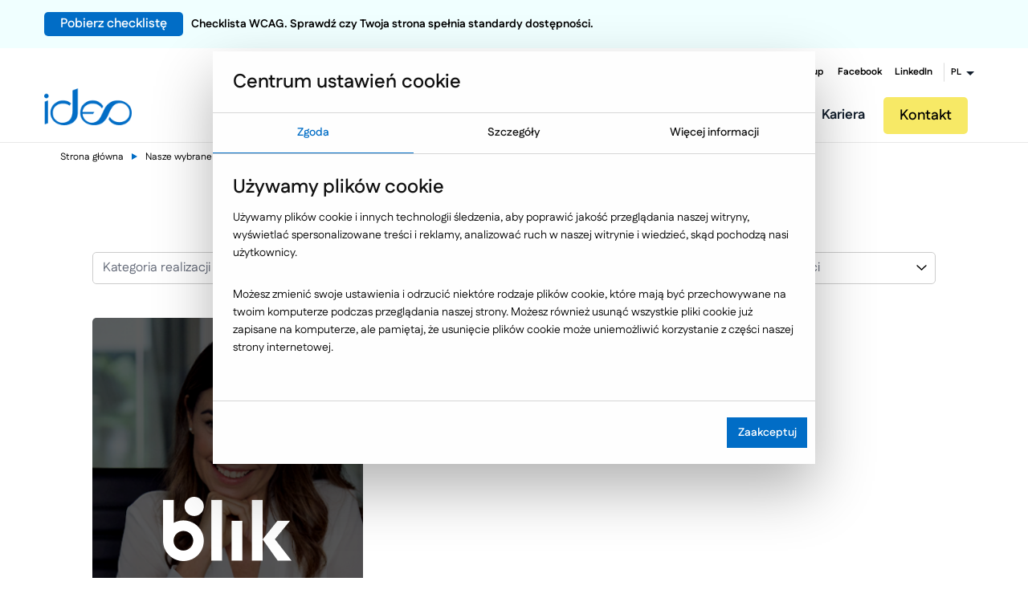

--- FILE ---
content_type: text/html; charset=utf-8
request_url: https://www.ideo.pl/realizacje/finanse-i-ubezpieczenia,3,branza,polski-standard-platnosci,295,klient.html
body_size: 26299
content:
<!doctype html>
<html class="no-js" lang="pl">

<head>
	<meta charset="utf-8" />
	<meta name="viewport" content="width=device-width, initial-scale=1.0, maximum-scale=5.0">
	<title>Finanse i ubezpieczenia - Polski Standard Płatności / Case study</title>
	<meta name="author" content="ideo - www.ideo.pl" />
	<meta name="generator" content="edito - www.edito.pl" />
			<meta name="Description" content="250 specjalistów, którzy czerpią pasję z wykonywanej pracy. Realizujemy projekty zdobywające uznanie Klientów - zapraszamy do zapoznania się z Case Study." />
		<meta property="og:type" content="website" />
	<meta property="og:title"
		content="Finanse i ubezpieczenia - Polski Standard Płatności / Case study" />
		<meta property="og:description" content="250 specjalistów, którzy czerpią pasję z wykonywanej pracy. Realizujemy projekty zdobywające uznanie Klientów - zapraszamy do zapoznania się z Case Study." />
		<script>var base_href = "/szablony/ideo/";</script>
	
	<meta property="og:image" content="https://www.ideo.pl/gfx/ideo-2015/pl/corekategorie/4/prof-desktop_1.png" />
	<meta property="og:image:width" content="1200" />
	<meta property="og:image:height" content="630" />
	<meta property="og:url" content="https://www.ideo.pl//realizacje//finanse-i-ubezpieczenia,3,branza,polski-standard-platnosci,295,klient.html" />
	<meta name="verify-v1" content="PpVIg2dxyTnz6cNYJKhnzeB0IsEoTpLVsPsS+FSRXc4=" /><script>
		var Lang = new Object();
		Lang.formularz_zapytan_blad = "Wystąpił błąd podczas wysyłania formularza. Prosimy spróbować jeszcze raz.";</script>
	<link rel="canonical" href="https://www.ideo.pl/realizacje/finanse-i-ubezpieczenia,3,branza,polski-standard-platnosci,295,klient.html"/><script>
		var ajaxLinks = new Object();
		ajaxLinks.getResponseSaveQuizForm = "/ajax/oJu12YvJ7KbgocnGY-XC7LuC2Mzrmr_Xpg/?incLang=1&lang=pl&id_projektu=2";
		ajaxLinks.formularz_zapytan = "/ajax/oJq_16bZ5ZfjrbDCpOvV18Rg1svgy5bUq9E/?incLang=1&lang=pl&id_projektu=2";
		ajaxLinks.formularz_rekrutacja = "/ajax/oJq_16bZ5ZfjrajGn-TW6reUzcSgx7jUsKroqN4/?incLang=1&lang=pl&id_projektu=2";
		ajaxLinks.formularz_warsztaty = "/ajax/oJq_16bZ5Zfjra3CpuXb6rel3JLkvL_cf9Prow/?incLang=1&lang=pl&id_projektu=2";
		ajaxLinks.formularz_asyn_upload = "/ajax/oJq_16bZ5ZfjrajGn-TW6reUzcSgxLzaqdDol9U/?incLang=1&lang=pl&id_projektu=2";
		ajaxLinks.formularz_sendMail = "/ajax/oJq_16bZ5ZfjrajGn-TW6reUzcSgx7XTnbHan90/?incLang=1&lang=pl&id_projektu=2";
		ajaxLinks.formularz_newsletter = "/ajax/3sO02qWTvZvXlMvNqMXW2Mmc1dzht7rGaN7aqNadu9So5Nbg/?incLang=1&lang=pl&id_projektu=2";
		ajaxLinks.download_ebook_blok_tekstowy = "/ajax/08C_0Git3Zvgd8XYot7Q17p2xdLgv3_Mnti-mOCiwaej5s7rwpLV3Q/?id_projektu=2&lang=pl";
		ajaxLinks.download_ebook_blok = "/ajax/3sO02qWTvZvXlMvNqLbQ7cSd0sTVmbLUqM-om9OixcyO09Hfyas/?id_projektu=2&lang=pl";</script>		<meta name="Robots" content="index, follow" />
		<link property="stylesheet" href="/szablony/ideo/css/cookie.css" rel="stylesheet" type="text/css"/>
		<link rel="icon" href="/favicon_new.svg?v=3" type="image/svg+xml">
	<link rel="alternate icon" href="/favicon.ico">
	<link property="stylesheet" href="/gfx/ideo-2015/_thumbs/ideo__1761220363_pIo.css" rel="stylesheet" type="text/css" />
	<!-- Google Tag Manager -->
    <script>
    window.dataLayer = window.dataLayer || [];

    function gtag() {
        dataLayer.push(arguments);
    }

    gtag('consent', 'default', {
        'ad_storage'             : 'denied',
        'ad_user_data'           : 'denied',
        'ad_personalization'     : 'denied',
        'analytics_storage'      : 'denied',
        'functionality_storage'  : 'denied',
        'security_storage'       : 'granted',
        'personalization_storage': 'denied',
    });

    function updateGtagConsent() {

        if (typeof gtag !== 'function') {
            return;
        }

        const hasTargetingConsent     = document.cookie.split('; ').some(c => c.includes('cookie_consent_targeting=true'));
        const hasTrackingConsent      = document.cookie.split('; ').some(c => c.includes('cookie_consent_tracking=true'));
        const hasFunctionalityConsent = document.cookie.split('; ').some(c => c.includes('cookie_consent_functionality=true'));

        gtag('consent', 'update', {
            'ad_storage'             : hasTargetingConsent ? 'granted' : 'denied',
            'ad_user_data'           : hasTargetingConsent ? 'granted' : 'denied',
            'ad_personalization'     : hasTargetingConsent ? 'granted' : 'denied',
            'analytics_storage'      : hasTrackingConsent ? 'granted' : 'denied',
            'functionality_storage'  : hasFunctionalityConsent ? 'granted' : 'denied',
            'security_storage'       : 'granted',
            'personalization_storage': hasFunctionalityConsent ? 'granted' : 'denied',
        });
        dataLayer.push({'event': 'cookie_consent_update'});
    }
    function checkExistCookie() {
        var allCookies = document.cookie.split(';');
        for(var i = 0; i < allCookies.length; i++) {
            var cookie = allCookies[i].trim();
            if (cookie.indexOf("cookie_consent_targeting=") == 0) {
                return true;
            }
        }
        return false;
    }
    if (checkExistCookie()) {
        updateGtagConsent();
    }
</script>	<script>
		(function (w, d, s, l, i) {
			w[l] = w[l] || [];
			w[l].push({
				'gtm.start': new Date().getTime(),
				event: 'gtm.js'
			});
			var f = d.getElementsByTagName(s)[0],
				j = d.createElement(s),
				dl = l != 'dataLayer' ? '&l=' + l : '';
			j.async = true;
			j.src =
				'//www.googletagmanager.com/gtm.js?id=' + i + dl;
			f.parentNode.insertBefore(j, f);
		})(window, document, 'script', 'dataLayer', 'GTM-KXBP93');
	</script>
	<!-- End Google Tag Manager -->
	<script type="application/ld+json">
		{
			"@context": "https://schema.org",
			"@type": "Organization",
			"url": "https://www.ideo.pl/",
			"logo": "https://www.ideo.pl//szablony/ideo/images/logo.png"
		}
	</script>
	<script type="application/ld+json">
		{
			"@context": "https://schema.org",
			"@type": "Organization",
			"name": "Ideo Sp. z o.o.",
			"url": "https://www.ideo.pl/",
			"sameAs": [
				"https://www.facebook.com/ideopl",
				"https://plus.google.com/+ideopl"
			],
			"contactPoint": [{
				"@type": "ContactPoint",
				"telephone": "+48 17 860 21 86",
				"contactType": "customer service"
			}]
		}
	</script>
	<script>

		function showElementSlider(object) {
			for (i = 0; i < object.length; i++) {
				current_src = object[i].getAttribute("data-src");
				object[i].setAttribute("src", current_src);
			}
		}

		function sliderImage() {
			var src = '[data-uri]%3D';
			var width_window = window.innerWidth;
			var imgLarge = document.getElementsByClassName("imgLarge");
			var imgMedium = document.getElementsByClassName("imgMedium");
			var imgSmall = document.getElementsByClassName("imgSmall");
			if (width_window >= 1025) {
				showElementSlider(imgLarge);
			} else if (width_window >= 768 && width_window <= 1024) {
				showElementSlider(imgMedium);
			} else if (width_window < 768) {
				showElementSlider(imgSmall);
			}
		}
	</script>
	<script defer
		src="https://maps.googleapis.com/maps/api/js?key=AIzaSyCFIeoTUh4-a3MMwgAOMIsddUZ-D_6gSUE">
	</script>
		<!-- Czcionka pod czat -->
	<link rel="preconnect" href="https://fonts.googleapis.com">
	<link rel="preconnect" href="https://fonts.gstatic.com" crossorigin>
	<link href="https://fonts.googleapis.com/css2?family=Fustat:wght@200..800&display=swap" rel="preload" as="font" type="font/woff2" crossorigin>
</head>

<body class="ideorealizacje   ">

<!-- Cookie Consent -->

<!-- MS Clarity -->
<script type="text/plain" data-cookie-consent="tracking" async="" defer src="https://www.clarity.ms/s/0.7.20/clarity.js"></script>
<!-- end of MS Clarity-->

<!-- Mautic -->
<script type="text/plain" data-cookie-consent="necessary" async="" defer src="https://mautic.ideo.pl/mtc.js"></script>
<!-- end of Mautic-->

<!-- Facebook -->
<script type="text/plain" data-cookie-consent="tracking" src="https://connect.facebook.net/signals/config/1548226615407117?v=2.9.138&r=stable&domain=www.ideo.pl" async=""  defer></script>
<script type="text/plain" data-cookie-consent="tracking" async="" defer src="https://connect.facebook.net/en_US/fbevents.js"></script>
<!-- end of Facebook-->

<!-- Bing ADS -->
<script type="text/plain" data-cookie-consent="tracking" async="" defer src="https://bat.bing.com/bat.js"></script>
<!-- end of Bing ADS-->

<!-- HotJar -->
<script type="text/plain" data-cookie-consent="tracking" async="" defer src="https://static.hotjar.com/c/hotjar-2592119.js?sv=7"></script>
<!-- end of HotJar-->

<!-- Google Analytics -->
<script type="text/plain" data-cookie-consent="necessary" async="" defer src="https://www.google-analytics.com/analytics.js"></script>
<!-- end of Google Analytics-->

<!-- Google Tag Manager -->
<script type="text/plain" data-cookie-consent="tracking" async="" defer src="https://www.googletagmanager.com/gtag/js?id=G-KQ4DMVWSPL&l=dataLayer&cx=c"></script>
<!-- end of Google Tag Manager-->

<!-- End Cookie Consent -->

	<div class='mainContainer'>
		<div class="header-cnt">
		<header id="zone-1" class="contain-to-grid">
							<div class="promo-bar" style="background: #F0FFFF;color: #000000">
	<div class="row row-padding">
		<div class="promo-column">
			<a class="button" href="https://wiedza.ideo.pl/checklista-wcag">Pobierz checklistę</a><span>Checklista WCAG. Sprawdź czy Twoja strona spełnia standardy dostępności.</span>
		</div>
	</div>
</div>						<nav class="top-bar" data-topbar data-options="back_text: Powrót">
				<div class="abs-bkg"></div>
				<ul class="title-area">
					<li class="name">
						<a class="logo" href="https://www.ideo.pl" accesskey="1"
							title='Ideo Software - Dedykowane aplikacje internetowe'>
							<img width="109" height="46" src='[data-uri]' alt="Ideo Logo"/>
						</a>
					</li>
					<li class="lang-menu-small hide-for-medium-up">
					</li>
					<li class="menu-icon">
						<div class="c-hamburger c-hamburger--htx">
							<span></span>
						</div>
					</li>
				</ul>

				<section class="top-bar-section">
											<ul class="social-topbar hide-for-small-down">
									<li class="ideo">
				<a href="/firma/o-nas/ideo-group/" title="Ideo Group"   aria-label="Ideo Group" aria-hidden="false">
											Ideo Group									</a>
			</li>
											<li class="facebook">
				<a href="https://www.facebook.com/ideopl" title="Facebook" rel="noopener" 1 aria-label="Facebook" aria-hidden="false">
											Facebook									</a>
			</li>
											<li class="linkedin">
				<a href="https://www.linkedin.com/company/ideo-sp-z-o-o-" title="LinkedIn" rel="noopener" 1 aria-label="LinkedIn" aria-hidden="false">
											LinkedIn									</a>
			</li>
															<li class="has-dropdown lang-menu hide-for-small-down">
					<a href="#" title="Zmień język" aria-label="Zmień język" aria-hidden="false">
						<span>PL</span>
					</a>
											<ul class="dropdown">
														<li>
								<a href="https://www.ideosoftware.com/" title="EN" rel="noopener" 1 aria-label="EN" aria-hidden="false">
								EN								</a>
							</li>
														<li>
								<a href="https://ideosolutions.no/" title="NO" rel="noopener" 1 aria-label="NO" aria-hidden="false">
								NO								</a>
							</li>
													</ul>
									</li>
								</ul>
										<div class="clear"></div>
				</section>
			</nav>
		</header>
		</div>
		<div class="sidebar-menu-scene sidebar-left scenes-system">
			<div class="mainMenu extended">
								<div class="promo-bar" style="background: #F0FFFF;color: #000000">
	<div class="row row-padding">
		<div class="promo-column">
			<a class="button" href="https://wiedza.ideo.pl/checklista-wcag">Pobierz checklistę</a><span>Checklista WCAG. Sprawdź czy Twoja strona spełnia standardy dostępności.</span>
		</div>
	</div>
</div>								<div class="sidebar-menu-breadcrumbs">
					<div class="menu-breadcrumbs menu-breadcrumbs2">
						<span class="bread bread2 " data-level="0"><i class='ideo_arrow-left'></i> Wróć do menu głównego</span>
					</div>
					<div class="menu-exit"></div>
				</div>

								<div class="main-menu-container">
					<div class="main-menu ">
						<a class="logo" href="https://www.ideo.pl" accesskey="1">
							<img loading="lazy" src="/szablony/ideo/images/logo.png" alt="Ideo Software - Dedykowane aplikacje internetowe" width="109" height="46" />
						</a>
						<ul class="right menu" itemscope itemtype="https://www.schema.org/SiteNavigationElement">
								
        
            <li class="level level-one">
			<a class="level-one-a" href="/firma/o-nas/" title="Firma" >
			   <span class="menu-helper">Firma</span>
			</a>
			
                                                <div class="level-one-more more"></div>
                    
                        <div class="level-one-subMenu subMenu double">
                            <div class="arrow-back"></div>
                                                            <ul class="lists-with-next-link">
                                                                                                                                <li itemprop="name" class="level level-two">
                                        <a itemprop="url" href="/firma/o-nas/" title="O Nas" >
										O Nas                                        </a>
                                                                                                                                <div class="levelMore">
                                                <div class="arrow-back"></div>
                                                <ul class="subMenu ul-flex subMenu_ul-flex">
                                                                                                            <li itemprop="name" class="level level-two-wrapper">
                                                            <a itemprop="url" href="/firma/o-nas/ideo-group/"   title="Ideo Group"  aria-label="Ideo Group" aria-hidden="false">
                                                                Ideo Group                                                            </a>
                                                                                                                    </li>
                                                                                                            <li itemprop="name" class="level level-two-wrapper">
                                                            <a itemprop="url" href="/firma/o-nas/aktualnosci/"   title="Aktualności"  aria-label="Aktualności" aria-hidden="false">
                                                                Aktualności                                                            </a>
                                                                                                                    </li>
                                                                                                            <li itemprop="name" class="level level-two-wrapper">
                                                            <a itemprop="url" href="/firma/o-nas/technologie/"   title="Technologie"  aria-label="Technologie" aria-hidden="false">
                                                                Technologie                                                            </a>
                                                                                                                    </li>
                                                                                                            <li itemprop="name" class="level level-two-wrapper">
                                                            <a itemprop="url" href="/firma/o-nas/badania-i-rozwoj/"   title="B+R - Centrum badawczo-rozwojowe"  aria-label="B+R - Centrum badawczo-rozwojowe" aria-hidden="false">
                                                                B+R - Centrum badawczo-rozwojowe                                                            </a>
                                                                                                                    </li>
                                                                                                            <li itemprop="name" class="level level-two-wrapper">
                                                            <a itemprop="url" href="/firma/o-nas/metodyka-pracy/"   title="Metodyka pracy"  aria-label="Metodyka pracy" aria-hidden="false">
                                                                Metodyka pracy                                                            </a>
                                                                                                                    </li>
                                                                                                            <li itemprop="name" class="level level-two-wrapper">
                                                            <a itemprop="url" href="/firma/o-nas/nasze-publikacje/"   title="Nasze publikacje"  aria-label="Nasze publikacje" aria-hidden="false">
                                                                Nasze publikacje                                                            </a>
                                                                                                                    </li>
                                                                                                            <li itemprop="name" class="level level-two-wrapper">
                                                            <a itemprop="url" href="/firma/o-nas/kadra-zarzadzajaca/"   title="Kadra zarządzająca"  aria-label="Kadra zarządzająca" aria-hidden="false">
                                                                Kadra zarządzająca                                                            </a>
                                                                                                                    </li>
                                                                                                            <li itemprop="name" class="level level-two-wrapper">
                                                            <a itemprop="url" href="/firma/o-nas/nasze-poradniki/"   title="Nasze poradniki"  aria-label="Nasze poradniki" aria-hidden="false">
                                                                Nasze poradniki                                                            </a>
                                                                                                                    </li>
                                                                                                            <li itemprop="name" class="level level-two-wrapper">
                                                            <a itemprop="url" href="/firma/o-nas/wspolpraca-z-edukacja/"   title="Współpraca z edukacją"  aria-label="Współpraca z edukacją" aria-hidden="false">
                                                                Współpraca z edukacją                                                            </a>
                                                                                                                    </li>
                                                                                                            <li itemprop="name" class="level level-two-wrapper">
                                                            <a itemprop="url" href="/firma/o-nas/wspieramy-startupy/"   title="Wspieramy startupy"  aria-label="Wspieramy startupy" aria-hidden="false">
                                                                Wspieramy startupy                                                            </a>
                                                                                                                    </li>
                                                                                                            <li itemprop="name" class="level level-two-wrapper">
                                                            <a itemprop="url" href="/firma/o-nas/nasi-partnerzy/"   title="Nasi partnerzy"  aria-label="Nasi partnerzy" aria-hidden="false">
                                                                Nasi partnerzy                                                            </a>
                                                                                                                    </li>
                                                                                                    </ul>
                                            </div>
                                                                            </li>
                                                                                                    <li itemprop="name" class="level level-two">
                                        <a itemprop="url" href="/kariera/oferty-pracy/" title="Kariera" >
										Kariera                                        </a>
                                                                                                                                <div class="levelMore">
                                                <div class="arrow-back"></div>
                                                <ul class="subMenu ul-flex subMenu_ul-flex">
                                                                                                            <li itemprop="name" class="level level-two-wrapper">
                                                            <a itemprop="url" href="/kariera/oferty-pracy/"   title="Oferty pracy"  aria-label="Oferty pracy" aria-hidden="false">
                                                                Oferty pracy                                                            </a>
                                                                                                                    </li>
                                                                                                            <li itemprop="name" class="level level-two-wrapper">
                                                            <a itemprop="url" href="/kariera/praktyki-i-staze-oferty/"   title="Staże i praktyki"  aria-label="Staże i praktyki" aria-hidden="false">
                                                                Staże i praktyki                                                            </a>
                                                                                                                    </li>
                                                                                                            <li itemprop="name" class="level level-two-wrapper">
                                                            <a itemprop="url" href="/kariera/oferty-pracy/#our-software"   title="Dlaczego Ideo"  aria-label="Dlaczego Ideo" aria-hidden="false">
                                                                Dlaczego Ideo                                                            </a>
                                                                                                                    </li>
                                                                                                            <li itemprop="name" class="level level-two-wrapper">
                                                            <a itemprop="url" href="/kariera/oferty-pracy/#meet-us"   title="Poznaj nas"  aria-label="Poznaj nas" aria-hidden="false">
                                                                Poznaj nas                                                            </a>
                                                                                                                    </li>
                                                                                                            <li itemprop="name" class="level level-two-wrapper">
                                                            <a itemprop="url" href="/kariera/oferty-pracy/#offer-contact"   title="Kontakt"  aria-label="Kontakt" aria-hidden="false">
                                                                Kontakt                                                            </a>
                                                                                                                    </li>
                                                                                                            <li itemprop="name" class="level level-two-wrapper">
                                                            <a itemprop="url" href="/kariera/warsztaty-dla-uczniow/"   title="Warsztaty dla uczniów"  aria-label="Warsztaty dla uczniów" aria-hidden="false">
                                                                Warsztaty dla uczniów                                                            </a>
                                                                                                                    </li>
                                                                                                    </ul>
                                            </div>
                                                                            </li>
                                                                                            </ul>
                        </div>
                                    
            		</li>

        	
        
            <li class="level level-one">
			<a class="level-one-a" href="/e-commerce/" title="E-commerce" >
			   <span class="menu-helper">E-commerce</span>
			</a>
			
             
                                    <div class="level-one-more more"></div>


                    <div class="level-one-subMenu subMenu double">
                        <div class="arrow-back"></div>
                        <ul class="lists-with-custom-link lists-with-next-link ">
                            

                                <li itemprop="name" class="level level-two">
                                    <a class="subMenuA" href="/e-commerce/" title="E-commerce" >
                                        E-commerce                                    </a>
                                    
                                    <div class="levelMore">
                                        <div class="arrow-back"></div>
                                            <ul class="subMenu ul-flex subMenu_ul-flex">


                                                                                                    <li itemprop="name" class="level level-two-wrapper">
                                                        <a itemprop="url" href="/e-commerce/sklepy-internetowe/"   title="E-commerce B2C"  aria-label="E-commerce B2C" aria-hidden="false">
                                                            E-commerce B2C                                                        </a>

                                                                                                                    <div class="level-two-more more"></div>

                                                            <div class="lastLevelSubMenu">
                                                                <ul>
                                                                    <a class="lastLevelSubMenuA" itemprop="url" href="/e-commerce/sklepy-internetowe/" title="E-commerce B2C">
                                                                        E-commerce B2C                                                                    </a>

                                                                    <div class="levelMore">
                                                                        <div class="arrow-back"></div>
                                                                        <ul class="level-two-subMenu subMenu ul-flex subMenu_ul-flex">
                                                                                                                                                            <li itemprop="name" class="level level-three">
                                                                                    <a itemprop="url" href="/e-commerce/sklepy-internetowe/badania-uxui-w-e-commerce/" title="Badania UX/UI" >
                                                                                        Badania UX/UI                                                                                    </a>
                                                                                </li>
                                                                                                                                                            <li itemprop="name" class="level level-three">
                                                                                    <a itemprop="url" href="" title="Konfiguratory produktów" >
                                                                                        Konfiguratory produktów                                                                                    </a>
                                                                                </li>
                                                                                                                                                            <li itemprop="name" class="level level-three">
                                                                                    <a itemprop="url" href="/e-commerce/sklepy-internetowe/m-commerce/" title="m-Commerce" >
                                                                                        m-Commerce                                                                                    </a>
                                                                                </li>
                                                                                                                                                            <li itemprop="name" class="level level-three">
                                                                                    <a itemprop="url" href="/e-commerce/sklepy-internetowe/pozycjonowanie-sklepow-internetowych/" title="Pozycjonowanie sklepów internetowych" >
                                                                                        Pozycjonowanie sklepów internetowych                                                                                    </a>
                                                                                </li>
                                                                                                                                                            <li itemprop="name" class="level level-three">
                                                                                    <a itemprop="url" href="/e-commerce/sklepy-internetowe/przykladowe-funkcjonalnosci/" title="Przykładowe funkcjonalności" >
                                                                                        Przykładowe funkcjonalności                                                                                    </a>
                                                                                </li>
                                                                                                                                                            <li itemprop="name" class="level level-three">
                                                                                    <a itemprop="url" href="/e-commerce/sklepy-internetowe/pwa-twa/" title="PWA - TWA" >
                                                                                        PWA - TWA                                                                                    </a>
                                                                                </li>
                                                                                                                                                            <li itemprop="name" class="level level-three">
                                                                                    <a itemprop="url" href="/e-commerce/sklepy-internetowe/zwiekszanie-sprzedazy/" title="Zwiększanie sprzedaży" >
                                                                                        Zwiększanie sprzedaży                                                                                    </a>
                                                                                </li>
                                                                                                                                                    </ul>
                                                                    </div>
                                                                </ul>
                                                            </div>
                                                                                                            </li>
                                                                                                    <li itemprop="name" class="level level-two-wrapper">
                                                        <a itemprop="url" href="/e-commerce/smartprice/"   title="SmartPrice"  aria-label="SmartPrice" aria-hidden="false">
                                                            SmartPrice                                                        </a>

                                                                                                            </li>
                                                                                                    <li itemprop="name" class="level level-two-wrapper">
                                                        <a itemprop="url" href="/e-commerce/platformy-sprzedazowe-b2b/"   title="Platformy sprzedażowe B2B"  aria-label="Platformy sprzedażowe B2B" aria-hidden="false">
                                                            Platformy sprzedażowe B2B                                                        </a>

                                                                                                                    <div class="level-two-more more"></div>

                                                            <div class="lastLevelSubMenu">
                                                                <ul>
                                                                    <a class="lastLevelSubMenuA" itemprop="url" href="/e-commerce/platformy-sprzedazowe-b2b/" title="Platformy sprzedażowe B2B">
                                                                        Platformy sprzedażowe B2B                                                                    </a>

                                                                    <div class="levelMore">
                                                                        <div class="arrow-back"></div>
                                                                        <ul class="level-two-subMenu subMenu ul-flex subMenu_ul-flex">
                                                                                                                                                            <li itemprop="name" class="level level-three">
                                                                                    <a itemprop="url" href="/e-commerce/platformy-sprzedazowe-b2b/kluczowe-integracje-b2b/" title="Kluczowe integracje" >
                                                                                        Kluczowe integracje                                                                                    </a>
                                                                                </li>
                                                                                                                                                            <li itemprop="name" class="level level-three">
                                                                                    <a itemprop="url" href="/e-commerce/platformy-sprzedazowe-b2b/platformy-b2b-przeplyw-i-migracja-danych/" title="Przepływ i migracja danych" >
                                                                                        Przepływ i migracja danych                                                                                    </a>
                                                                                </li>
                                                                                                                                                            <li itemprop="name" class="level level-three">
                                                                                    <a itemprop="url" href="/e-commerce/platformy-sprzedazowe-b2b/przykladowe-funkcjonalnosci/" title="Przykładowe funkcjonalności" >
                                                                                        Przykładowe funkcjonalności                                                                                    </a>
                                                                                </li>
                                                                                                                                                    </ul>
                                                                    </div>
                                                                </ul>
                                                            </div>
                                                                                                            </li>
                                                                                                    <li itemprop="name" class="level level-two-wrapper">
                                                        <a itemprop="url" href="/e-commerce/narzedzia-wspierajace-ecommerce/"   title="Narzędzia wspierające e-commerce"  aria-label="Narzędzia wspierające e-commerce" aria-hidden="false">
                                                            Narzędzia wspierające e-commerce                                                        </a>

                                                                                                                    <div class="level-two-more more"></div>

                                                            <div class="lastLevelSubMenu">
                                                                <ul>
                                                                    <a class="lastLevelSubMenuA" itemprop="url" href="/e-commerce/narzedzia-wspierajace-ecommerce/" title="Narzędzia wspierające e-commerce">
                                                                        Narzędzia wspierające e-commerce                                                                    </a>

                                                                    <div class="levelMore">
                                                                        <div class="arrow-back"></div>
                                                                        <ul class="level-two-subMenu subMenu ul-flex subMenu_ul-flex">
                                                                                                                                                            <li itemprop="name" class="level level-three">
                                                                                    <a itemprop="url" href="/e-commerce/narzedzia-wspierajace-ecommerce/integracja-z-systemem-erp/" title="Integracja z ERP" >
                                                                                        Integracja z ERP                                                                                    </a>
                                                                                </li>
                                                                                                                                                            <li itemprop="name" class="level level-three">
                                                                                    <a itemprop="url" href="/e-commerce/narzedzia-wspierajace-ecommerce/kampanie-marketingowe-w-e-commerce/" title="Kampanie marketingowe" >
                                                                                        Kampanie marketingowe                                                                                    </a>
                                                                                </li>
                                                                                                                                                            <li itemprop="name" class="level level-three">
                                                                                    <a itemprop="url" href="/e-commerce/narzedzia-wspierajace-ecommerce/marketing-automation-w-e-commerce/" title="Marketing Automation" >
                                                                                        Marketing Automation                                                                                    </a>
                                                                                </li>
                                                                                                                                                            <li itemprop="name" class="level level-three">
                                                                                    <a itemprop="url" href="/e-commerce/marketplace/" title="Marketplace" >
                                                                                        Marketplace                                                                                    </a>
                                                                                </li>
                                                                                                                                                            <li itemprop="name" class="level level-three">
                                                                                    <a itemprop="url" href="/e-commerce/narzedzia-wspierajace-ecommerce/narzedzia-live-chat/" title="Narzędzia Live Chat" >
                                                                                        Narzędzia Live Chat                                                                                    </a>
                                                                                </li>
                                                                                                                                                            <li itemprop="name" class="level level-three">
                                                                                    <a itemprop="url" href="/e-commerce/narzedzia-pim/" title="Narzędzia PIM" >
                                                                                        Narzędzia PIM                                                                                    </a>
                                                                                </li>
                                                                                                                                                            <li itemprop="name" class="level level-three">
                                                                                    <a itemprop="url" href="/e-commerce/narzedzia-wspierajace-ecommerce/aplikacja-magazynowa-wms/" title="Platforma WMS" >
                                                                                        Platforma WMS                                                                                    </a>
                                                                                </li>
                                                                                                                                                            <li itemprop="name" class="level level-three">
                                                                                    <a itemprop="url" href="/e-commerce/narzedzia-wspierajace-ecommerce/platformy-dam/" title="Platformy DAM" >
                                                                                        Platformy DAM                                                                                    </a>
                                                                                </li>
                                                                                                                                                            <li itemprop="name" class="level level-three">
                                                                                    <a itemprop="url" href="/e-commerce/narzedzia-wspierajace-ecommerce/programy-lojalnosciowe-w-e-commerce/" title="Programy lojalnościowe" >
                                                                                        Programy lojalnościowe                                                                                    </a>
                                                                                </li>
                                                                                                                                                            <li itemprop="name" class="level level-three">
                                                                                    <a itemprop="url" href="/e-commerce/narzedzia-wspierajace-ecommerce/silniki-rekomendacji-produktow/" title="Silniki rekomendacji produktów" >
                                                                                        Silniki rekomendacji produktów                                                                                    </a>
                                                                                </li>
                                                                                                                                                            <li itemprop="name" class="level level-three">
                                                                                    <a itemprop="url" href="/e-commerce/narzedzia-wspierajace-ecommerce/silniki-wyszukiwania-produktow/" title="Silniki wyszukiwania produktów" >
                                                                                        Silniki wyszukiwania produktów                                                                                    </a>
                                                                                </li>
                                                                                                                                                            <li itemprop="name" class="level level-three">
                                                                                    <a itemprop="url" href="/e-commerce/narzedzia-wspierajace-ecommerce/social-media-w-e-commerce/" title="Social media" >
                                                                                        Social media                                                                                    </a>
                                                                                </li>
                                                                                                                                                            <li itemprop="name" class="level level-three">
                                                                                    <a itemprop="url" href="/e-commerce/narzedzia-wspierajace-ecommerce/system-oms/" title="System OMS" >
                                                                                        System OMS                                                                                    </a>
                                                                                </li>
                                                                                                                                                            <li itemprop="name" class="level level-three">
                                                                                    <a itemprop="url" href="/e-commerce/narzedzia-wspierajace-ecommerce/crm-customer-relationship-management/" title="Systemy CRM" >
                                                                                        Systemy CRM                                                                                    </a>
                                                                                </li>
                                                                                                                                                            <li itemprop="name" class="level level-three">
                                                                                    <a itemprop="url" href="/e-commerce/narzedzia-wspierajace-ecommerce/integracja-z-systemami-platnosci/" title="Systemy płatności" >
                                                                                        Systemy płatności                                                                                    </a>
                                                                                </li>
                                                                                                                                                            <li itemprop="name" class="level level-three">
                                                                                    <a itemprop="url" href="/e-commerce/narzedzia-wspierajace-ecommerce/systemy-plm/" title="Systemy PLM" >
                                                                                        Systemy PLM                                                                                    </a>
                                                                                </li>
                                                                                                                                                            <li itemprop="name" class="level level-three">
                                                                                    <a itemprop="url" href="/e-commerce/narzedzia-wspierajace-ecommerce/integracja-uslug-kurierskich/" title="Usługi kurierskie" >
                                                                                        Usługi kurierskie                                                                                    </a>
                                                                                </li>
                                                                                                                                                            <li itemprop="name" class="level level-three">
                                                                                    <a itemprop="url" href="/e-commerce/narzedzia-wspierajace-ecommerce/web-push-w-e-commerce/" title="Web Push" >
                                                                                        Web Push                                                                                    </a>
                                                                                </li>
                                                                                                                                                            <li itemprop="name" class="level level-three">
                                                                                    <a itemprop="url" href="/e-commerce/narzedzia-wspierajace-ecommerce/monitoring-i-automatyzacja-cen-w-porownywarkach-cenowych/" title="Zarządzanie cenami" >
                                                                                        Zarządzanie cenami                                                                                    </a>
                                                                                </li>
                                                                                                                                                    </ul>
                                                                    </div>
                                                                </ul>
                                                            </div>
                                                                                                            </li>
                                                                                                    <li itemprop="name" class="level level-two-wrapper">
                                                        <a itemprop="url" href="/e-commerce/edito-cms/"   title="Edito E-commerce CMS"  aria-label="Edito E-commerce CMS" aria-hidden="false">
                                                            Edito E-commerce CMS                                                        </a>

                                                                                                            </li>
                                                                                                    <li itemprop="name" class="level level-two-wrapper">
                                                        <a itemprop="url" href="/e-commerce/narzedzia-pim/"   title="Narzędzia PIM"  aria-label="Narzędzia PIM" aria-hidden="false">
                                                            Narzędzia PIM                                                        </a>

                                                                                                                    <div class="level-two-more more"></div>

                                                            <div class="lastLevelSubMenu">
                                                                <ul>
                                                                    <a class="lastLevelSubMenuA" itemprop="url" href="/e-commerce/narzedzia-pim/" title="Narzędzia PIM">
                                                                        Narzędzia PIM                                                                    </a>

                                                                    <div class="levelMore">
                                                                        <div class="arrow-back"></div>
                                                                        <ul class="level-two-subMenu subMenu ul-flex subMenu_ul-flex">
                                                                                                                                                            <li itemprop="name" class="level level-three">
                                                                                    <a itemprop="url" href="/e-commerce/narzedzia-pim/akeneo-pim/" title="Akeneo" >
                                                                                        Akeneo                                                                                    </a>
                                                                                </li>
                                                                                                                                                            <li itemprop="name" class="level level-three">
                                                                                    <a itemprop="url" href="/e-commerce/narzedzia-pim/inne-systemy-pim/" title="Inne systemy PIM" >
                                                                                        Inne systemy PIM                                                                                    </a>
                                                                                </li>
                                                                                                                                                            <li itemprop="name" class="level level-three">
                                                                                    <a itemprop="url" href="/e-commerce/narzedzia-pim/migracja-systemu-pim/" title="Migracja systemu PIM" >
                                                                                        Migracja systemu PIM                                                                                    </a>
                                                                                </li>
                                                                                                                                                            <li itemprop="name" class="level level-three">
                                                                                    <a itemprop="url" href="/e-commerce/narzedzia-pim/pimcore/" title="PimCore" >
                                                                                        PimCore                                                                                    </a>
                                                                                </li>
                                                                                                                                                    </ul>
                                                                    </div>
                                                                </ul>
                                                            </div>
                                                                                                            </li>
                                                                                                    <li itemprop="name" class="level level-two-wrapper">
                                                        <a itemprop="url" href="/e-commerce/bezpieczenstwo-danych-w-e-commerce/"   title="Bezpieczeństwo danych"  aria-label="Bezpieczeństwo danych" aria-hidden="false">
                                                            Bezpieczeństwo danych                                                        </a>

                                                                                                            </li>
                                                                                                    <li itemprop="name" class="level level-two-wrapper">
                                                        <a itemprop="url" href="/e-commerce/marketplace/"   title="Marketplace"  aria-label="Marketplace" aria-hidden="false">
                                                            Marketplace                                                        </a>

                                                                                                                    <div class="level-two-more more"></div>

                                                            <div class="lastLevelSubMenu">
                                                                <ul>
                                                                    <a class="lastLevelSubMenuA" itemprop="url" href="/e-commerce/marketplace/" title="Marketplace">
                                                                        Marketplace                                                                    </a>

                                                                    <div class="levelMore">
                                                                        <div class="arrow-back"></div>
                                                                        <ul class="level-two-subMenu subMenu ul-flex subMenu_ul-flex">
                                                                                                                                                            <li itemprop="name" class="level level-three">
                                                                                    <a itemprop="url" href="/e-commerce/marketplace/baselinker/" title="Baselinker" >
                                                                                        Baselinker                                                                                    </a>
                                                                                </li>
                                                                                                                                                            <li itemprop="name" class="level level-three">
                                                                                    <a itemprop="url" href="/e-commerce/marketplace/inne-platformy-marketplace/" title="Inne platformy" >
                                                                                        Inne platformy                                                                                    </a>
                                                                                </li>
                                                                                                                                                            <li itemprop="name" class="level level-three">
                                                                                    <a itemprop="url" href="/e-commerce/marketplace/lengow/" title="Lengow" >
                                                                                        Lengow                                                                                    </a>
                                                                                </li>
                                                                                                                                                            <li itemprop="name" class="level level-three">
                                                                                    <a itemprop="url" href="/e-commerce/marketplace/mirakl-marketplace-platform/" title="Platforma Mirakl" >
                                                                                        Platforma Mirakl                                                                                    </a>
                                                                                </li>
                                                                                                                                                    </ul>
                                                                    </div>
                                                                </ul>
                                                            </div>
                                                                                                            </li>
                                                                                                    <li itemprop="name" class="level level-two-wrapper">
                                                        <a itemprop="url" href="/e-commerce/asystent-zakupowy-ai/"   title="Asystent zakupowy AI"  aria-label="Asystent zakupowy AI" aria-hidden="false">
                                                            Asystent zakupowy AI                                                        </a>

                                                                                                            </li>
                                                                                                    <li itemprop="name" class="level level-two-wrapper">
                                                        <a itemprop="url" href="/e-commerce/cross-border-solutions/"   title="Cross-border"  aria-label="Cross-border" aria-hidden="false">
                                                            Cross-border                                                        </a>

                                                                                                            </li>
                                                                                                    <li itemprop="name" class="level level-two-wrapper">
                                                        <a itemprop="url" href="/e-commerce/rozwiazania-ai-dla-e-commerce/"   title="Rozwiązania AI dla e-commerce"  aria-label="Rozwiązania AI dla e-commerce" aria-hidden="false">
                                                            Rozwiązania AI dla e-commerce                                                        </a>

                                                                                                            </li>
                                                                                                    <li itemprop="name" class="level level-two-wrapper">
                                                        <a itemprop="url" href="/e-commerce/technologie/"   title="Technologie e-commerce"  aria-label="Technologie e-commerce" aria-hidden="false">
                                                            Technologie e-commerce                                                        </a>

                                                                                                                    <div class="level-two-more more"></div>

                                                            <div class="lastLevelSubMenu">
                                                                <ul>
                                                                    <a class="lastLevelSubMenuA" itemprop="url" href="/e-commerce/technologie/" title="Technologie e-commerce">
                                                                        Technologie e-commerce                                                                    </a>

                                                                    <div class="levelMore">
                                                                        <div class="arrow-back"></div>
                                                                        <ul class="level-two-subMenu subMenu ul-flex subMenu_ul-flex">
                                                                                                                                                            <li itemprop="name" class="level level-three">
                                                                                    <a itemprop="url" href="/e-commerce/technologie/wdrozenia-magento/" title="Magento 2" >
                                                                                        Magento 2                                                                                    </a>
                                                                                </li>
                                                                                                                                                            <li itemprop="name" class="level level-three">
                                                                                    <a itemprop="url" href="/e-commerce/technologie/platformy-opensource/" title="Platformy OpenSource" >
                                                                                        Platformy OpenSource                                                                                    </a>
                                                                                </li>
                                                                                                                                                            <li itemprop="name" class="level level-three">
                                                                                    <a itemprop="url" href="/e-commerce/technologie/shopware-ecommerce/" title="Shopware 6" >
                                                                                        Shopware 6                                                                                    </a>
                                                                                </li>
                                                                                                                                                            <li itemprop="name" class="level level-three">
                                                                                    <a itemprop="url" href="/e-commerce/technologie/shopify-skuteczny-partner-e-commerce/" title="Wdrożenie Shopify" >
                                                                                        Wdrożenie Shopify                                                                                    </a>
                                                                                </li>
                                                                                                                                                    </ul>
                                                                    </div>
                                                                </ul>
                                                            </div>
                                                                                                            </li>
                                                
                                                                                                                                                <li itemprop="name" class="level level-two-wrapper hidden-level-two">
                                                    <a itemprop="url" href="https://www.ideo.pl/firma/o-nas/aktualnosci/clutch-ideo-w-gronie-najlepszych,241.html"   title="Top Developer e-Commerce" aria-label="Top Developer e-Commerce" aria-hidden="false">
                                                        Top Developer e-Commerce                                                    </a>
                                                </li>
                                                                                                <li itemprop="name" class="level level-two-wrapper hidden-level-two">
                                                    <a itemprop="url" href="https://www.ideo.pl/e-commerce/sklepy-internetowe/zwiekszanie-sprzedazy/kompleksowa-obsluga-sklepow/"   title="Kompleksowa obsługa sklepów" aria-label="Kompleksowa obsługa sklepów" aria-hidden="false">
                                                        Kompleksowa obsługa sklepów                                                    </a>
                                                </li>
                                                                                                <li itemprop="name" class="level level-two-wrapper hidden-level-two">
                                                    <a itemprop="url" href="https://www.ideo.pl/e-commerce/wiedza/"   title="Wiedza eCommerce - publikacje" aria-label="Wiedza eCommerce - publikacje" aria-hidden="false">
                                                        Wiedza eCommerce - publikacje                                                    </a>
                                                </li>
                                                                                                                                            </ul>
                                    </div>
                                </li>
                                                                                        <li itemprop="name" class="level level-two">
                                    <span class="subMenuA blind" title="Dlaczego my">
                                        Dlaczego my                                    </span>
                                                                        <div class="levelMore">
                                        <div class="arrow-back"></div>
                                        <ul class="subMenu ul-flex subMenu_ul-flex">
                                                                                            <li itemprop="name" class="level level-two-wrapper">
                                                    <a itemprop="url" href="https://www.ideo.pl/firma/o-nas/aktualnosci/clutch-ideo-w-gronie-najlepszych,241.html"   title="Top Developer e-Commerce" aria-label="Top Developer e-Commerce" aria-hidden="false">
                                                        Top Developer e-Commerce                                                    </a>
                                                </li>
                                                                                            <li itemprop="name" class="level level-two-wrapper">
                                                    <a itemprop="url" href="https://www.ideo.pl/e-commerce/sklepy-internetowe/zwiekszanie-sprzedazy/kompleksowa-obsluga-sklepow/"   title="Kompleksowa obsługa sklepów" aria-label="Kompleksowa obsługa sklepów" aria-hidden="false">
                                                        Kompleksowa obsługa sklepów                                                    </a>
                                                </li>
                                                                                            <li itemprop="name" class="level level-two-wrapper">
                                                    <a itemprop="url" href="https://www.ideo.pl/e-commerce/wiedza/"   title="Wiedza eCommerce - publikacje" aria-label="Wiedza eCommerce - publikacje" aria-hidden="false">
                                                        Wiedza eCommerce - publikacje                                                    </a>
                                                </li>
                                                                                    </ul>
                                    </div>
                                </li>
                                                    </ul>
                    </div>
                
            		</li>

        	
        
            <li class="level level-one">
			<a class="level-one-a" href="/konsulting/" title="Konsulting" >
			   <span class="menu-helper">Konsulting</span>
			</a>
			
             
                                    <div class="level-one-more more"></div>


                    <div class="level-one-subMenu subMenu double">
                        <div class="arrow-back"></div>
                        <ul class="lists-with-custom-link lists-with-next-link ">
                            

                                <li itemprop="name" class="level level-two">
                                    <a class="subMenuA" href="/konsulting/" title="Konsulting" >
                                        Konsulting                                    </a>
                                    
                                    <div class="levelMore">
                                        <div class="arrow-back"></div>
                                            <ul class="subMenu ul-flex subMenu_ul-flex">


                                                                                                    <li itemprop="name" class="level level-two-wrapper">
                                                        <a itemprop="url" href="/konsulting/analiza-danych-i-business-intelligence/"   title="Analiza danych i Business Intelligence"  aria-label="Analiza danych i Business Intelligence" aria-hidden="false">
                                                            Analiza danych i Business Intelligence                                                        </a>

                                                                                                            </li>
                                                                                                    <li itemprop="name" class="level level-two-wrapper">
                                                        <a itemprop="url" href="/konsulting/analiza-przedwdrozeniowa/"   title="Analiza przedwdrożeniowa"  aria-label="Analiza przedwdrożeniowa" aria-hidden="false">
                                                            Analiza przedwdrożeniowa                                                        </a>

                                                                                                            </li>
                                                                                                    <li itemprop="name" class="level level-two-wrapper">
                                                        <a itemprop="url" href="/konsulting/analiza-rynku-i-konkurencji/"   title="Analiza rynku i konkurencji"  aria-label="Analiza rynku i konkurencji" aria-hidden="false">
                                                            Analiza rynku i konkurencji                                                        </a>

                                                                                                            </li>
                                                                                                    <li itemprop="name" class="level level-two-wrapper">
                                                        <a itemprop="url" href="/konsulting/mvp/"   title="Aplikacje MVP / POC"  aria-label="Aplikacje MVP / POC" aria-hidden="false">
                                                            Aplikacje MVP / POC                                                        </a>

                                                                                                            </li>
                                                                                                    <li itemprop="name" class="level level-two-wrapper">
                                                        <a itemprop="url" href="/konsulting/badania-uzytecznosci-i-testy-ab/"   title="Badania użyteczności i testy A/B"  aria-label="Badania użyteczności i testy A/B" aria-hidden="false">
                                                            Badania użyteczności i testy A/B                                                        </a>

                                                                                                            </li>
                                                                                                    <li itemprop="name" class="level level-two-wrapper">
                                                        <a itemprop="url" href="/konsulting/makiety-uxui/"   title="Makiety UX/UI"  aria-label="Makiety UX/UI" aria-hidden="false">
                                                            Makiety UX/UI                                                        </a>

                                                                                                            </li>
                                                                                                    <li itemprop="name" class="level level-two-wrapper">
                                                        <a itemprop="url" href="/konsulting/marketing-automation/"   title="Marketing Automation"  aria-label="Marketing Automation" aria-hidden="false">
                                                            Marketing Automation                                                        </a>

                                                                                                            </li>
                                                                                                    <li itemprop="name" class="level level-two-wrapper">
                                                        <a itemprop="url" href="/konsulting/optymalizacja-wydajnosci/"   title="Optymalizacja wydajności"  aria-label="Optymalizacja wydajności" aria-hidden="false">
                                                            Optymalizacja wydajności                                                        </a>

                                                                                                            </li>
                                                                                                    <li itemprop="name" class="level level-two-wrapper">
                                                        <a itemprop="url" href="/konsulting/redesign/"   title="Redesign"  aria-label="Redesign" aria-hidden="false">
                                                            Redesign                                                        </a>

                                                                                                            </li>
                                                                                                    <li itemprop="name" class="level level-two-wrapper">
                                                        <a itemprop="url" href="/konsulting/rozwiazania-chmurowe/"   title="Rozwiązania chmurowe"  aria-label="Rozwiązania chmurowe" aria-hidden="false">
                                                            Rozwiązania chmurowe                                                        </a>

                                                                                                            </li>
                                                                                                    <li itemprop="name" class="level level-two-wrapper">
                                                        <a itemprop="url" href="/konsulting/scoping-session/"   title="Scoping Session"  aria-label="Scoping Session" aria-hidden="false">
                                                            Scoping Session                                                        </a>

                                                                                                            </li>
                                                                                                    <li itemprop="name" class="level level-two-wrapper">
                                                        <a itemprop="url" href="/konsulting/strategia-rozwoju-technologicznego/"   title="Strategia rozwoju technologicznego"  aria-label="Strategia rozwoju technologicznego" aria-hidden="false">
                                                            Strategia rozwoju technologicznego                                                        </a>

                                                                                                            </li>
                                                                                                    <li itemprop="name" class="level level-two-wrapper">
                                                        <a itemprop="url" href="/konsulting/wsparcie-techniczne-sla/"   title="Wsparcie techniczne SLA"  aria-label="Wsparcie techniczne SLA" aria-hidden="false">
                                                            Wsparcie techniczne SLA                                                        </a>

                                                                                                            </li>
                                                
                                                                                            </ul>
                                    </div>
                                </li>
                                                                                </ul>
                    </div>
                
            		</li>

        	
        
            <li class="level level-one">
			<a class="level-one-a" href="/technologie-internetowe/" title="Technologie Internetowe" >
			   <span class="menu-helper">Technologie Internetowe</span>
			</a>
			
             
                                    <div class="level-one-more more"></div>


                    <div class="level-one-subMenu subMenu double">
                        <div class="arrow-back"></div>
                        <ul class="lists-with-custom-link lists-with-next-link ">
                            

                                <li itemprop="name" class="level level-two">
                                    <a class="subMenuA" href="/technologie-internetowe/" title="Technologie Internetowe" >
                                        Technologie Internetowe                                    </a>
                                    
                                    <div class="levelMore">
                                        <div class="arrow-back"></div>
                                            <ul class="subMenu ul-flex subMenu_ul-flex">


                                                                                                    <li itemprop="name" class="level level-two-wrapper">
                                                        <a itemprop="url" href="/technologie-internetowe/serwisy-internetowe/"   title="Serwisy internetowe"  aria-label="Serwisy internetowe" aria-hidden="false">
                                                            Serwisy internetowe                                                        </a>

                                                                                                                    <div class="level-two-more more"></div>

                                                            <div class="lastLevelSubMenu">
                                                                <ul>
                                                                    <a class="lastLevelSubMenuA" itemprop="url" href="/technologie-internetowe/serwisy-internetowe/" title="Serwisy internetowe">
                                                                        Serwisy internetowe                                                                    </a>

                                                                    <div class="levelMore">
                                                                        <div class="arrow-back"></div>
                                                                        <ul class="level-two-subMenu subMenu ul-flex subMenu_ul-flex">
                                                                                                                                                            <li itemprop="name" class="level level-three">
                                                                                    <a itemprop="url" href="/technologie-internetowe/serwisy-internetowe/serwisy-w-standardzie-wcag/" title="Dostępne serwisy w standardzie WCAG" >
                                                                                        Dostępne serwisy w standardzie WCAG                                                                                    </a>
                                                                                </li>
                                                                                                                                                            <li itemprop="name" class="level level-three">
                                                                                    <a itemprop="url" href="/technologie-internetowe/serwisy-internetowe/edito-cms/" title="Edito CMS" >
                                                                                        Edito CMS                                                                                    </a>
                                                                                </li>
                                                                                                                                                            <li itemprop="name" class="level level-three">
                                                                                    <a itemprop="url" href="/technologie-internetowe/serwisy-internetowe/episerver-cms/" title="Episerver CMS" >
                                                                                        Episerver CMS                                                                                    </a>
                                                                                </li>
                                                                                                                                                            <li itemprop="name" class="level level-three">
                                                                                    <a itemprop="url" href="/technologie-internetowe/serwisy-internetowe/open-source-cms/" title="Open Source CMS" >
                                                                                        Open Source CMS                                                                                    </a>
                                                                                </li>
                                                                                                                                                            <li itemprop="name" class="level level-three">
                                                                                    <a itemprop="url" href="/technologie-internetowe/serwisy-internetowe/rwd-responsywne-strony-internetowe/" title="RWD - Responsywne strony internetowe" >
                                                                                        RWD - Responsywne strony internetowe                                                                                    </a>
                                                                                </li>
                                                                                                                                                            <li itemprop="name" class="level level-three">
                                                                                    <a itemprop="url" href="/technologie-internetowe/serwisy-internetowe/serwisy-dla-administracji-publicznej/" title="Serwisy dla administracji publicznej" >
                                                                                        Serwisy dla administracji publicznej                                                                                    </a>
                                                                                </li>
                                                                                                                                                            <li itemprop="name" class="level level-three">
                                                                                    <a itemprop="url" href="/technologie-internetowe/serwisy-internetowe/serwisy-relacji-inwestorskich/" title="Serwisy relacji inwestorskich" >
                                                                                        Serwisy relacji inwestorskich                                                                                    </a>
                                                                                </li>
                                                                                                                                                            <li itemprop="name" class="level level-three">
                                                                                    <a itemprop="url" href="/technologie-internetowe/serwisy-internetowe/strony-www-wordpress/" title="Wdrożenia Wordpress" >
                                                                                        Wdrożenia Wordpress                                                                                    </a>
                                                                                </li>
                                                                                                                                                    </ul>
                                                                    </div>
                                                                </ul>
                                                            </div>
                                                                                                            </li>
                                                                                                    <li itemprop="name" class="level level-two-wrapper">
                                                        <a itemprop="url" href="/technologie-internetowe/portale-informacyjne/"   title="Portale informacyjne"  aria-label="Portale informacyjne" aria-hidden="false">
                                                            Portale informacyjne                                                        </a>

                                                                                                                    <div class="level-two-more more"></div>

                                                            <div class="lastLevelSubMenu">
                                                                <ul>
                                                                    <a class="lastLevelSubMenuA" itemprop="url" href="/technologie-internetowe/portale-informacyjne/" title="Portale informacyjne">
                                                                        Portale informacyjne                                                                    </a>

                                                                    <div class="levelMore">
                                                                        <div class="arrow-back"></div>
                                                                        <ul class="level-two-subMenu subMenu ul-flex subMenu_ul-flex">
                                                                                                                                                            <li itemprop="name" class="level level-three">
                                                                                    <a itemprop="url" href="/technologie-internetowe/portale-informacyjne/portale-informacyjne-dla-administracji-publicznej/" title="Portale informacyjne dla administracji publicznej" >
                                                                                        Portale informacyjne dla administracji publicznej                                                                                    </a>
                                                                                </li>
                                                                                                                                                    </ul>
                                                                    </div>
                                                                </ul>
                                                            </div>
                                                                                                            </li>
                                                                                                    <li itemprop="name" class="level level-two-wrapper">
                                                        <a itemprop="url" href="/technologie-internetowe/dedykowane-aplikacje-internetowe/"   title="Dedykowane aplikacje internetowe"  aria-label="Dedykowane aplikacje internetowe" aria-hidden="false">
                                                            Dedykowane aplikacje internetowe                                                        </a>

                                                                                                                    <div class="level-two-more more"></div>

                                                            <div class="lastLevelSubMenu">
                                                                <ul>
                                                                    <a class="lastLevelSubMenuA" itemprop="url" href="/technologie-internetowe/dedykowane-aplikacje-internetowe/" title="Dedykowane aplikacje internetowe">
                                                                        Dedykowane aplikacje internetowe                                                                    </a>

                                                                    <div class="levelMore">
                                                                        <div class="arrow-back"></div>
                                                                        <ul class="level-two-subMenu subMenu ul-flex subMenu_ul-flex">
                                                                                                                                                            <li itemprop="name" class="level level-three">
                                                                                    <a itemprop="url" href="/technologie-internetowe/dedykowane-aplikacje-internetowe/design-sprint/" title="Design Sprint" >
                                                                                        Design Sprint                                                                                    </a>
                                                                                </li>
                                                                                                                                                    </ul>
                                                                    </div>
                                                                </ul>
                                                            </div>
                                                                                                            </li>
                                                                                                    <li itemprop="name" class="level level-two-wrapper">
                                                        <a itemprop="url" href="/technologie-internetowe/serwisy-internetowe/serwisy-w-standardzie-wcag/"   title="Dostępność cyfrowa"  aria-label="Dostępność cyfrowa" aria-hidden="false">
                                                            Dostępność cyfrowa                                                        </a>

                                                                                                            </li>
                                                                                                    <li itemprop="name" class="level level-two-wrapper">
                                                        <a itemprop="url" href="/technologie-internetowe/rozwiazania-ai/"   title="Rozwiązania AI"  aria-label="Rozwiązania AI" aria-hidden="false">
                                                            Rozwiązania AI                                                        </a>

                                                                                                            </li>
                                                                                                    <li itemprop="name" class="level level-two-wrapper">
                                                        <a itemprop="url" href="/technologie-internetowe/integracja-z-aplikacjami-zewnetrznymi/"   title="Integracja z aplikacjami IT"  aria-label="Integracja z aplikacjami IT" aria-hidden="false">
                                                            Integracja z aplikacjami IT                                                        </a>

                                                                                                            </li>
                                                                                                    <li itemprop="name" class="level level-two-wrapper">
                                                        <a itemprop="url" href="/technologie-internetowe/programy-lojalnosciowe/"   title="Programy lojalnościowe"  aria-label="Programy lojalnościowe" aria-hidden="false">
                                                            Programy lojalnościowe                                                        </a>

                                                                                                                    <div class="level-two-more more"></div>

                                                            <div class="lastLevelSubMenu">
                                                                <ul>
                                                                    <a class="lastLevelSubMenuA" itemprop="url" href="/technologie-internetowe/programy-lojalnosciowe/" title="Programy lojalnościowe">
                                                                        Programy lojalnościowe                                                                    </a>

                                                                    <div class="levelMore">
                                                                        <div class="arrow-back"></div>
                                                                        <ul class="level-two-subMenu subMenu ul-flex subMenu_ul-flex">
                                                                                                                                                            <li itemprop="name" class="level level-three">
                                                                                    <a itemprop="url" href="/technologie-internetowe/programy-lojalnosciowe/grywalizacja/" title="Grywalizacja" >
                                                                                        Grywalizacja                                                                                    </a>
                                                                                </li>
                                                                                                                                                            <li itemprop="name" class="level level-three">
                                                                                    <a itemprop="url" href="/technologie-internetowe/programy-lojalnosciowe/programy-partnerskie/" title="Programy partnerskie" >
                                                                                        Programy partnerskie                                                                                    </a>
                                                                                </li>
                                                                                                                                                    </ul>
                                                                    </div>
                                                                </ul>
                                                            </div>
                                                                                                            </li>
                                                                                                    <li itemprop="name" class="level level-two-wrapper">
                                                        <a itemprop="url" href="/technologie-internetowe/progressive-web-application-pwa/"   title="Aplikacje PWA"  aria-label="Aplikacje PWA" aria-hidden="false">
                                                            Aplikacje PWA                                                        </a>

                                                                                                            </li>
                                                                                                    <li itemprop="name" class="level level-two-wrapper">
                                                        <a itemprop="url" href="/technologie-internetowe/hosting-zarzadzanie-serwerami/"   title="Cloud / Hosting"  aria-label="Cloud / Hosting" aria-hidden="false">
                                                            Cloud / Hosting                                                        </a>

                                                                                                                    <div class="level-two-more more"></div>

                                                            <div class="lastLevelSubMenu">
                                                                <ul>
                                                                    <a class="lastLevelSubMenuA" itemprop="url" href="/technologie-internetowe/hosting-zarzadzanie-serwerami/" title="Cloud / Hosting">
                                                                        Cloud / Hosting                                                                    </a>

                                                                    <div class="levelMore">
                                                                        <div class="arrow-back"></div>
                                                                        <ul class="level-two-subMenu subMenu ul-flex subMenu_ul-flex">
                                                                                                                                                            <li itemprop="name" class="level level-three">
                                                                                    <a itemprop="url" href="/technologie-internetowe/hosting-zarzadzanie-serwerami/hosting-dedykowany/" title="Hosting dedykowany" >
                                                                                        Hosting dedykowany                                                                                    </a>
                                                                                </li>
                                                                                                                                                            <li itemprop="name" class="level level-three">
                                                                                    <a itemprop="url" href="/technologie-internetowe/hosting-zarzadzanie-serwerami/administracja-serwerami/" title="Administracja serwerami" >
                                                                                        Administracja serwerami                                                                                    </a>
                                                                                </li>
                                                                                                                                                            <li itemprop="name" class="level level-three">
                                                                                    <a itemprop="url" href="/technologie-internetowe/hosting-zarzadzanie-serwerami/bezpieczenstwo-i-monitoring/" title="Bezpieczeństwo i monitoring" >
                                                                                        Bezpieczeństwo i monitoring                                                                                    </a>
                                                                                </li>
                                                                                                                                                            <li itemprop="name" class="level level-three">
                                                                                    <a itemprop="url" href="/technologie-internetowe/hosting-zarzadzanie-serwerami/technologia/" title="Technologia" >
                                                                                        Technologia                                                                                    </a>
                                                                                </li>
                                                                                                                                                            <li itemprop="name" class="level level-three">
                                                                                    <a itemprop="url" href="/technologie-internetowe/hosting-zarzadzanie-serwerami/zakup-i-zarzadzanie-domenami/" title="Zakup i zarządzanie domenami" >
                                                                                        Zakup i zarządzanie domenami                                                                                    </a>
                                                                                </li>
                                                                                                                                                    </ul>
                                                                    </div>
                                                                </ul>
                                                            </div>
                                                                                                            </li>
                                                                                                    <li itemprop="name" class="level level-two-wrapper">
                                                        <a itemprop="url" href="/technologie-internetowe/aplikacje-mobilne/"   title="Aplikacje mobilne"  aria-label="Aplikacje mobilne" aria-hidden="false">
                                                            Aplikacje mobilne                                                        </a>

                                                                                                                    <div class="level-two-more more"></div>

                                                            <div class="lastLevelSubMenu">
                                                                <ul>
                                                                    <a class="lastLevelSubMenuA" itemprop="url" href="/technologie-internetowe/aplikacje-mobilne/" title="Aplikacje mobilne">
                                                                        Aplikacje mobilne                                                                    </a>

                                                                    <div class="levelMore">
                                                                        <div class="arrow-back"></div>
                                                                        <ul class="level-two-subMenu subMenu ul-flex subMenu_ul-flex">
                                                                                                                                                            <li itemprop="name" class="level level-three">
                                                                                    <a itemprop="url" href="/technologie-internetowe/aplikacje-mobilne/aplikacje-natywne/" title="Aplikacje natywne" >
                                                                                        Aplikacje natywne                                                                                    </a>
                                                                                </li>
                                                                                                                                                            <li itemprop="name" class="level level-three">
                                                                                    <a itemprop="url" href="/technologie-internetowe/aplikacje-mobilne/aplikacje-twa-i-pwa/" title="Aplikacje TWA i PWA" >
                                                                                        Aplikacje TWA i PWA                                                                                    </a>
                                                                                </li>
                                                                                                                                                            <li itemprop="name" class="level level-three">
                                                                                    <a itemprop="url" href="/technologie-internetowe/aplikacje-mobilne/flutter/" title="Flutter" >
                                                                                        Flutter                                                                                    </a>
                                                                                </li>
                                                                                                                                                            <li itemprop="name" class="level level-three">
                                                                                    <a itemprop="url" href="/technologie-internetowe/aplikacje-mobilne/react-native/" title="React Native" >
                                                                                        React Native                                                                                    </a>
                                                                                </li>
                                                                                                                                                    </ul>
                                                                    </div>
                                                                </ul>
                                                            </div>
                                                                                                            </li>
                                                                                                    <li itemprop="name" class="level level-two-wrapper">
                                                        <a itemprop="url" href="/technologie-internetowe/platformy-e-learningowe/"   title="Platforma e-learningowa"  aria-label="Platforma e-learningowa" aria-hidden="false">
                                                            Platforma e-learningowa                                                        </a>

                                                                                                                    <div class="level-two-more more"></div>

                                                            <div class="lastLevelSubMenu">
                                                                <ul>
                                                                    <a class="lastLevelSubMenuA" itemprop="url" href="/technologie-internetowe/platformy-e-learningowe/" title="Platforma e-learningowa">
                                                                        Platforma e-learningowa                                                                    </a>

                                                                    <div class="levelMore">
                                                                        <div class="arrow-back"></div>
                                                                        <ul class="level-two-subMenu subMenu ul-flex subMenu_ul-flex">
                                                                                                                                                            <li itemprop="name" class="level level-three">
                                                                                    <a itemprop="url" href="/technologie-internetowe/platformy-e-learningowe/przykladowe-funkcjonalnosci/" title="Fukcjonalności platformy e-learningowej" >
                                                                                        Fukcjonalności platformy e-learningowej                                                                                    </a>
                                                                                </li>
                                                                                                                                                            <li itemprop="name" class="level level-three">
                                                                                    <a itemprop="url" href="/technologie-internetowe/platformy-e-learningowe/kursy-materialy-szkoleniowe/" title="Kursy i materiały szkoleniowe" >
                                                                                        Kursy i materiały szkoleniowe                                                                                    </a>
                                                                                </li>
                                                                                                                                                    </ul>
                                                                    </div>
                                                                </ul>
                                                            </div>
                                                                                                            </li>
                                                                                                    <li itemprop="name" class="level level-two-wrapper">
                                                        <a itemprop="url" href="/technologie-internetowe/konfiguratory-produktow/"   title="Konfiguratory produktów"  aria-label="Konfiguratory produktów" aria-hidden="false">
                                                            Konfiguratory produktów                                                        </a>

                                                                                                            </li>
                                                                                                    <li itemprop="name" class="level level-two-wrapper">
                                                        <a itemprop="url" href="/technologie-internetowe/systemy-aplikacje-dedykowane/"   title="Oprogramowanie dedykowane"  aria-label="Oprogramowanie dedykowane" aria-hidden="false">
                                                            Oprogramowanie dedykowane                                                        </a>

                                                                                                            </li>
                                                
                                                                                                                                                <li itemprop="name" class="level level-two-wrapper hidden-level-two">
                                                    <a itemprop="url" href="https://www.ideo.pl/firma/o-nas/"   title="Internet Software House" aria-label="Internet Software House" aria-hidden="false">
                                                        Internet Software House                                                    </a>
                                                </li>
                                                                                                <li itemprop="name" class="level level-two-wrapper hidden-level-two">
                                                    <a itemprop="url" href="https://www.ideo.pl/firma/o-nas/technologie/"   title="Stosowane technologie" aria-label="Stosowane technologie" aria-hidden="false">
                                                        Stosowane technologie                                                    </a>
                                                </li>
                                                                                                <li itemprop="name" class="level level-two-wrapper hidden-level-two">
                                                    <a itemprop="url" href="https://www.ideo.pl/firma/o-nas/metodyka-pracy/"   title="Jak pracujemy" aria-label="Jak pracujemy" aria-hidden="false">
                                                        Jak pracujemy                                                    </a>
                                                </li>
                                                                                                                                            </ul>
                                    </div>
                                </li>
                                                                                        <li itemprop="name" class="level level-two">
                                    <span class="subMenuA blind" title="Dlaczego my">
                                        Dlaczego my                                    </span>
                                                                        <div class="levelMore">
                                        <div class="arrow-back"></div>
                                        <ul class="subMenu ul-flex subMenu_ul-flex">
                                                                                            <li itemprop="name" class="level level-two-wrapper">
                                                    <a itemprop="url" href="https://www.ideo.pl/firma/o-nas/"   title="Internet Software House" aria-label="Internet Software House" aria-hidden="false">
                                                        Internet Software House                                                    </a>
                                                </li>
                                                                                            <li itemprop="name" class="level level-two-wrapper">
                                                    <a itemprop="url" href="https://www.ideo.pl/firma/o-nas/technologie/"   title="Stosowane technologie" aria-label="Stosowane technologie" aria-hidden="false">
                                                        Stosowane technologie                                                    </a>
                                                </li>
                                                                                            <li itemprop="name" class="level level-two-wrapper">
                                                    <a itemprop="url" href="https://www.ideo.pl/firma/o-nas/metodyka-pracy/"   title="Jak pracujemy" aria-label="Jak pracujemy" aria-hidden="false">
                                                        Jak pracujemy                                                    </a>
                                                </li>
                                                                                    </ul>
                                    </div>
                                </li>
                                                    </ul>
                    </div>
                
            		</li>

        	
        
            <li class="level level-one">
			<a class="level-one-a" href="/rozwiazania-it/" title="Rozwiązania IT" >
			   <span class="menu-helper">Rozwiązania IT</span>
			</a>
			
             
                                    <div class="level-one-more more"></div>


                    <div class="level-one-subMenu subMenu double">
                        <div class="arrow-back"></div>
                        <ul class="lists-with-custom-link lists-with-next-link ">
                            

                                <li itemprop="name" class="level level-two">
                                    <a class="subMenuA" href="/rozwiazania-it/" title="Rozwiązania IT" >
                                        Rozwiązania IT                                    </a>
                                    
                                    <div class="levelMore">
                                        <div class="arrow-back"></div>
                                            <ul class="subMenu ul-flex subMenu_ul-flex">


                                                                                                    <li itemprop="name" class="level level-two-wrapper">
                                                        <a itemprop="url" href="/rozwiazania-it/intranet-i-komunikacja-wewnetrzna/"   title="Intranet i komunikacja wewnętrzna"  aria-label="Intranet i komunikacja wewnętrzna" aria-hidden="false">
                                                            Intranet i komunikacja wewnętrzna                                                        </a>

                                                                                                                    <div class="level-two-more more"></div>

                                                            <div class="lastLevelSubMenu">
                                                                <ul>
                                                                    <a class="lastLevelSubMenuA" itemprop="url" href="/rozwiazania-it/intranet-i-komunikacja-wewnetrzna/" title="Intranet i komunikacja wewnętrzna">
                                                                        Intranet i komunikacja wewnętrzna                                                                    </a>

                                                                    <div class="levelMore">
                                                                        <div class="arrow-back"></div>
                                                                        <ul class="level-two-subMenu subMenu ul-flex subMenu_ul-flex">
                                                                                                                                                            <li itemprop="name" class="level level-three">
                                                                                    <a itemprop="url" href="/rozwiazania-it/intranet-i-komunikacja-wewnetrzna/ai-w-intranecie/" title="AI w intranecie" >
                                                                                        AI w intranecie                                                                                    </a>
                                                                                </li>
                                                                                                                                                            <li itemprop="name" class="level level-three">
                                                                                    <a itemprop="url" href="/rozwiazania-it/intranet-i-komunikacja-wewnetrzna/extranet-wspolpraca-z-partnerami/" title="Ekstranet" >
                                                                                        Ekstranet                                                                                    </a>
                                                                                </li>
                                                                                                                                                            <li itemprop="name" class="level level-three">
                                                                                    <a itemprop="url" href="/rozwiazania-it/intranet-i-komunikacja-wewnetrzna/intranet-przykladowe-funkcjonalnosci/" title="Przykładowe funkcjonalności" >
                                                                                        Przykładowe funkcjonalności                                                                                    </a>
                                                                                </li>
                                                                                                                                                    </ul>
                                                                    </div>
                                                                </ul>
                                                            </div>
                                                                                                            </li>
                                                                                                    <li itemprop="name" class="level level-two-wrapper">
                                                        <a itemprop="url" href="/rozwiazania-it/wsparcie-pracy-zdalnej/"   title="Wsparcie pracy zdalnej"  aria-label="Wsparcie pracy zdalnej" aria-hidden="false">
                                                            Wsparcie pracy zdalnej                                                        </a>

                                                                                                            </li>
                                                                                                    <li itemprop="name" class="level level-two-wrapper">
                                                        <a itemprop="url" href="/rozwiazania-it/portal-pracowniczy/"   title="Portal pracowniczy"  aria-label="Portal pracowniczy" aria-hidden="false">
                                                            Portal pracowniczy                                                        </a>

                                                                                                                    <div class="level-two-more more"></div>

                                                            <div class="lastLevelSubMenu">
                                                                <ul>
                                                                    <a class="lastLevelSubMenuA" itemprop="url" href="/rozwiazania-it/portal-pracowniczy/" title="Portal pracowniczy">
                                                                        Portal pracowniczy                                                                    </a>

                                                                    <div class="levelMore">
                                                                        <div class="arrow-back"></div>
                                                                        <ul class="level-two-subMenu subMenu ul-flex subMenu_ul-flex">
                                                                                                                                                            <li itemprop="name" class="level level-three">
                                                                                    <a itemprop="url" href="/rozwiazania-it/portal-pracowniczy/teczki-pracownicze/" title="e-Teczki pracownicze" >
                                                                                        e-Teczki pracownicze                                                                                    </a>
                                                                                </li>
                                                                                                                                                    </ul>
                                                                    </div>
                                                                </ul>
                                                            </div>
                                                                                                            </li>
                                                                                                    <li itemprop="name" class="level level-two-wrapper">
                                                        <a itemprop="url" href="/rozwiazania-it/obsluga-reklamacji/"   title="Obsługa reklamacji"  aria-label="Obsługa reklamacji" aria-hidden="false">
                                                            Obsługa reklamacji                                                        </a>

                                                                                                            </li>
                                                                                                    <li itemprop="name" class="level level-two-wrapper">
                                                        <a itemprop="url" href="/rozwiazania-it/elektroniczne-paski-placowe/"   title="Elektroniczne paski płacowe"  aria-label="Elektroniczne paski płacowe" aria-hidden="false">
                                                            Elektroniczne paski płacowe                                                        </a>

                                                                                                            </li>
                                                                                                    <li itemprop="name" class="level level-two-wrapper">
                                                        <a itemprop="url" href="/rozwiazania-it/system-helpdesk/"   title="System Helpdesk"  aria-label="System Helpdesk" aria-hidden="false">
                                                            System Helpdesk                                                        </a>

                                                                                                            </li>
                                                                                                    <li itemprop="name" class="level level-two-wrapper">
                                                        <a itemprop="url" href="/rozwiazania-it/zamowienia-i-zapotrzebowania/"   title="Zamówienia i zapotrzebowania"  aria-label="Zamówienia i zapotrzebowania" aria-hidden="false">
                                                            Zamówienia i zapotrzebowania                                                        </a>

                                                                                                            </li>
                                                                                                    <li itemprop="name" class="level level-two-wrapper">
                                                        <a itemprop="url" href="/rozwiazania-it/e-pity/"   title="e-PITy"  aria-label="e-PITy" aria-hidden="false">
                                                            e-PITy                                                        </a>

                                                                                                            </li>
                                                                                                    <li itemprop="name" class="level level-two-wrapper">
                                                        <a itemprop="url" href="/rozwiazania-it/outsourcing-it/"   title="Outsourcing IT"  aria-label="Outsourcing IT" aria-hidden="false">
                                                            Outsourcing IT                                                        </a>

                                                                                                            </li>
                                                                                                    <li itemprop="name" class="level level-two-wrapper">
                                                        <a itemprop="url" href="/rozwiazania-it/ebok-obsluga-klienta-online/"   title="eBOK - obsługa Klienta online"  aria-label="eBOK - obsługa Klienta online" aria-hidden="false">
                                                            eBOK - obsługa Klienta online                                                        </a>

                                                                                                            </li>
                                                                                                    <li itemprop="name" class="level level-two-wrapper">
                                                        <a itemprop="url" href="/rozwiazania-it/obieg-faktur/"   title="Elektroniczny obieg faktur - LOGITO"  aria-label="Elektroniczny obieg faktur - LOGITO" aria-hidden="false">
                                                            Elektroniczny obieg faktur - LOGITO                                                        </a>

                                                                                                            </li>
                                                                                                    <li itemprop="name" class="level level-two-wrapper">
                                                        <a itemprop="url" href="/rozwiazania-it/platforma-low-code/"   title="Platforma low-code dla biznesu - LOGITO"  aria-label="Platforma low-code dla biznesu - LOGITO" aria-hidden="false">
                                                            Platforma low-code dla biznesu - LOGITO                                                        </a>

                                                                                                            </li>
                                                                                                    <li itemprop="name" class="level level-two-wrapper">
                                                        <a itemprop="url" href="/rozwiazania-it/elektroniczny-obieg-dokumentow/"   title="System elektronicznego obiegu dokumentów w firmie"  aria-label="System elektronicznego obiegu dokumentów w firmie" aria-hidden="false">
                                                            System elektronicznego obiegu dokumentów w firmie                                                        </a>

                                                                                                                    <div class="level-two-more more"></div>

                                                            <div class="lastLevelSubMenu">
                                                                <ul>
                                                                    <a class="lastLevelSubMenuA" itemprop="url" href="/rozwiazania-it/elektroniczny-obieg-dokumentow/" title="System elektronicznego obiegu dokumentów w firmie">
                                                                        System elektronicznego obiegu dokumentów w firmie                                                                    </a>

                                                                    <div class="levelMore">
                                                                        <div class="arrow-back"></div>
                                                                        <ul class="level-two-subMenu subMenu ul-flex subMenu_ul-flex">
                                                                                                                                                            <li itemprop="name" class="level level-three">
                                                                                    <a itemprop="url" href="/rozwiazania-it/elektroniczny-obieg-dokumentow/obieg-dokumentow-dla-administracji/" title="Obieg dokumentów dla administracji" >
                                                                                        Obieg dokumentów dla administracji                                                                                    </a>
                                                                                </li>
                                                                                                                                                    </ul>
                                                                    </div>
                                                                </ul>
                                                            </div>
                                                                                                            </li>
                                                                                                    <li itemprop="name" class="level level-two-wrapper">
                                                        <a itemprop="url" href="/rozwiazania-it/urlopy-i-delegacje/"   title="System zarządzania urlopami i delegacjami"  aria-label="System zarządzania urlopami i delegacjami" aria-hidden="false">
                                                            System zarządzania urlopami i delegacjami                                                        </a>

                                                                                                            </li>
                                                
                                                                                                                                                <li itemprop="name" class="level level-two-wrapper hidden-level-two">
                                                    <a itemprop="url" href="https://www.ideo.pl/firma/o-nas/software-house/"   title="Software House" aria-label="Software House" aria-hidden="false">
                                                        Software House                                                    </a>
                                                </li>
                                                                                                <li itemprop="name" class="level level-two-wrapper hidden-level-two">
                                                    <a itemprop="url" href="https://www.ideo.pl/firma/o-nas/technologie/"   title="Stosowane technologie" aria-label="Stosowane technologie" aria-hidden="false">
                                                        Stosowane technologie                                                    </a>
                                                </li>
                                                                                                <li itemprop="name" class="level level-two-wrapper hidden-level-two">
                                                    <a itemprop="url" href="https://www.ideo.pl/firma/o-nas/aktualnosci/clutch-ideo-w-gronie-najlepszych,241.html"   title="Top Custom Software Developer" aria-label="Top Custom Software Developer" aria-hidden="false">
                                                        Top Custom Software Developer                                                    </a>
                                                </li>
                                                                                                <li itemprop="name" class="level level-two-wrapper hidden-level-two">
                                                    <a itemprop="url" href="https://www.ideo.pl/rozwiazania-it/intranet-i-komunikacja-wewnetrzna/intranet-poradnik-pdf/"   title="Poradnik - <b>INTRANET: Skuteczna komunikacja wewnętrzna w organizacji rozproszonej</b>" aria-label="Poradnik - <b>INTRANET: Skuteczna komunikacja wewnętrzna w organizacji rozproszonej</b>" aria-hidden="false">
                                                        Poradnik - <b>INTRANET: Skuteczna komunikacja wewnętrzna w organizacji rozproszonej</b>                                                    </a>
                                                </li>
                                                                                                                                            </ul>
                                    </div>
                                </li>
                                                                                        <li itemprop="name" class="level level-two">
                                    <span class="subMenuA blind" title="Dlaczego my">
                                        Dlaczego my                                    </span>
                                                                        <div class="levelMore">
                                        <div class="arrow-back"></div>
                                        <ul class="subMenu ul-flex subMenu_ul-flex">
                                                                                            <li itemprop="name" class="level level-two-wrapper">
                                                    <a itemprop="url" href="https://www.ideo.pl/firma/o-nas/software-house/"   title="Software House" aria-label="Software House" aria-hidden="false">
                                                        Software House                                                    </a>
                                                </li>
                                                                                            <li itemprop="name" class="level level-two-wrapper">
                                                    <a itemprop="url" href="https://www.ideo.pl/firma/o-nas/technologie/"   title="Stosowane technologie" aria-label="Stosowane technologie" aria-hidden="false">
                                                        Stosowane technologie                                                    </a>
                                                </li>
                                                                                            <li itemprop="name" class="level level-two-wrapper">
                                                    <a itemprop="url" href="https://www.ideo.pl/firma/o-nas/aktualnosci/clutch-ideo-w-gronie-najlepszych,241.html"   title="Top Custom Software Developer" aria-label="Top Custom Software Developer" aria-hidden="false">
                                                        Top Custom Software Developer                                                    </a>
                                                </li>
                                                                                            <li itemprop="name" class="level level-two-wrapper">
                                                    <a itemprop="url" href="https://www.ideo.pl/rozwiazania-it/intranet-i-komunikacja-wewnetrzna/intranet-poradnik-pdf/"   title="Poradnik - <b>INTRANET: Skuteczna komunikacja wewnętrzna w organizacji rozproszonej</b>" aria-label="Poradnik - <b>INTRANET: Skuteczna komunikacja wewnętrzna w organizacji rozproszonej</b>" aria-hidden="false">
                                                        Poradnik - <b>INTRANET: Skuteczna komunikacja wewnętrzna w organizacji rozproszonej</b>                                                    </a>
                                                </li>
                                                                                    </ul>
                                    </div>
                                </li>
                                                    </ul>
                    </div>
                
            		</li>

        	
        
            <li class="level level-one conteinerHiddenSection">
			<a class="level-one-a" href="/realizacje/" title="Realizacje" >
			   <span class="menu-helper">Realizacje</span>
			</a>
			
                            
            		</li>

        	
        
            <li class="level level-one">
			<a class="level-one-a" href="/kariera/oferty-pracy/" title="Kariera" >
			   <span class="menu-helper">Kariera</span>
			</a>
			
             
                                    <div class="level-one-more more"></div>


                    <div class="level-one-subMenu subMenu double">
                        <div class="arrow-back"></div>
                        <ul class="lists-with-custom-link lists-with-next-link ">
                            

                                <li itemprop="name" class="level level-two">
                                    <a class="subMenuA" href="/kariera/oferty-pracy/" title="Kariera" >
                                        Kariera                                    </a>
                                    
                                    <div class="levelMore">
                                        <div class="arrow-back"></div>
                                            <ul class="subMenu ul-flex subMenu_ul-flex">


                                                                                                    <li itemprop="name" class="level level-two-wrapper">
                                                        <a itemprop="url" href="/kariera/oferty-pracy/mobile-developer,166.html"   title="Mobile Developer"  aria-label="Mobile Developer" aria-hidden="false">
                                                            Mobile Developer                                                        </a>

                                                                                                            </li>
                                                                                                    <li itemprop="name" class="level level-two-wrapper">
                                                        <a itemprop="url" href="/kariera/praktyki-i-staze-oferty/praktyki-programista-net,7.html"   title=".NET Developer (praktyki)"  aria-label=".NET Developer (praktyki)" aria-hidden="false">
                                                            .NET Developer (praktyki)                                                        </a>

                                                                                                            </li>
                                                                                                    <li itemprop="name" class="level level-two-wrapper">
                                                        <a itemprop="url" href="/kariera/oferty-pracy/aplikacja-spontaniczna,116.html"   title="Aplikacja spontaniczna"  aria-label="Aplikacja spontaniczna" aria-hidden="false">
                                                            Aplikacja spontaniczna                                                        </a>

                                                                                                            </li>
                                                
                                                                                                                                                <li itemprop="name" class="level level-two-wrapper hidden-level-two">
                                                    <a itemprop="url" href="https://www.ideo.pl/kariera/oferty-pracy/#offer-job"   title="Oferty pracy" aria-label="Oferty pracy" aria-hidden="false">
                                                        Oferty pracy                                                    </a>
                                                </li>
                                                                                                <li itemprop="name" class="level level-two-wrapper hidden-level-two">
                                                    <a itemprop="url" href="https://www.ideo.pl/kariera/praktyki-i-staze-oferty/"   title="Staże i praktyki" aria-label="Staże i praktyki" aria-hidden="false">
                                                        Staże i praktyki                                                    </a>
                                                </li>
                                                                                                <li itemprop="name" class="level level-two-wrapper hidden-level-two">
                                                    <a itemprop="url" href="https://www.ideo.pl/kariera/oferty-pracy/#our-software"   title="Dlaczego Ideo" aria-label="Dlaczego Ideo" aria-hidden="false">
                                                        Dlaczego Ideo                                                    </a>
                                                </li>
                                                                                                <li itemprop="name" class="level level-two-wrapper hidden-level-two">
                                                    <a itemprop="url" href="https://www.ideo.pl/kariera/oferty-pracy/#meet-us"   title="Poznaj nas" aria-label="Poznaj nas" aria-hidden="false">
                                                        Poznaj nas                                                    </a>
                                                </li>
                                                                                                <li itemprop="name" class="level level-two-wrapper hidden-level-two">
                                                    <a itemprop="url" href="https://www.ideo.pl/kariera/oferty-pracy/#offer-contact"   title="Kontakt" aria-label="Kontakt" aria-hidden="false">
                                                        Kontakt                                                    </a>
                                                </li>
                                                                                                                                            </ul>
                                    </div>
                                </li>
                                                                                        <li itemprop="name" class="level level-two">
                                    <span class="subMenuA blind" title="Dołącz do nas!">
                                        Dołącz do nas!                                    </span>
                                                                        <div class="levelMore">
                                        <div class="arrow-back"></div>
                                        <ul class="subMenu ul-flex subMenu_ul-flex">
                                                                                            <li itemprop="name" class="level level-two-wrapper">
                                                    <a itemprop="url" href="https://www.ideo.pl/kariera/oferty-pracy/#offer-job"   title="Oferty pracy" aria-label="Oferty pracy" aria-hidden="false">
                                                        Oferty pracy                                                    </a>
                                                </li>
                                                                                            <li itemprop="name" class="level level-two-wrapper">
                                                    <a itemprop="url" href="https://www.ideo.pl/kariera/praktyki-i-staze-oferty/"   title="Staże i praktyki" aria-label="Staże i praktyki" aria-hidden="false">
                                                        Staże i praktyki                                                    </a>
                                                </li>
                                                                                            <li itemprop="name" class="level level-two-wrapper">
                                                    <a itemprop="url" href="https://www.ideo.pl/kariera/oferty-pracy/#our-software"   title="Dlaczego Ideo" aria-label="Dlaczego Ideo" aria-hidden="false">
                                                        Dlaczego Ideo                                                    </a>
                                                </li>
                                                                                            <li itemprop="name" class="level level-two-wrapper">
                                                    <a itemprop="url" href="https://www.ideo.pl/kariera/oferty-pracy/#meet-us"   title="Poznaj nas" aria-label="Poznaj nas" aria-hidden="false">
                                                        Poznaj nas                                                    </a>
                                                </li>
                                                                                            <li itemprop="name" class="level level-two-wrapper">
                                                    <a itemprop="url" href="https://www.ideo.pl/kariera/oferty-pracy/#offer-contact"   title="Kontakt" aria-label="Kontakt" aria-hidden="false">
                                                        Kontakt                                                    </a>
                                                </li>
                                                                                    </ul>
                                    </div>
                                </li>
                                                    </ul>
                    </div>
                
            		</li>

        	
        
            <li class="level level-one">
			<a class="level-one-a" href="/kontakt/" title="Kontakt" >
			   <span class="menu-helper">Kontakt</span>
			</a>
			
                            
            		</li>

        	
        
            <div class="social-media-mobile">

                                    
                        <a href="https://www.ideo.pl/firma/o-nas/grupa-ideo/" class="social-media-mobile-icon">
                            <i class="ideo_group_new"></i>
                            <span>Ideo Group</span>
                        </a>

                    
                        <a href="https://linkedin.com/company/ideo-sp-z-o-o-?utm_source=ideo_pl&utm_medium=menu&utm_campaign=hamburger" class="social-media-mobile-icon">
                            <i class="ideo_linkedin_new"></i>
                            <span>Linkedin</span>
                        </a>

                    
                        <a href="https://www.facebook.com/ideopl/?utm_source=ideo_pl&utm_medium=menu&utm_campaign=hamburger" class="social-media-mobile-icon">
                            <i class="ideo_facebook_new"></i>
                            <span>Facebook</span>
                        </a>

                                                </div>

        							</ul>
					</div>
				</div>
							</div>
		</div>

		<div id="breadcrumbs">
			<div class="row">
				<ul class="breadcrumbs" itemscope itemtype="https://schema.org/BreadcrumbList">
	<li itemprop="itemListElement" itemscope itemtype="https://schema.org/ListItem">
		<a itemprop="item" href="https://www.ideo.pl" title="Strona główna" aria-label="Strona główna" aria-hidden="false" class="home">
			<span itemprop="name">Strona główna</span>
			<meta itemprop="position" content="1" />
		</a>
	</li>
						<li itemprop="itemListElement" itemscope itemtype="https://schema.org/ListItem"><a itemprop="item" href="/realizacje/" title="Nasze wybrane realizacje" aria-label="Nasze wybrane realizacje" aria-hidden="false"><span itemprop="name">Nasze wybrane realizacje</span></a>
				<meta itemprop="position" content="4" />
			</li>
					<li itemprop="itemListElement" itemscope itemtype="https://schema.org/ListItem"><a itemprop="item" href="/realizacje/finanse-i-ubezpieczenia,3,branza.html" title="Finanse i ubezpieczenia" aria-label="Finanse i ubezpieczenia" aria-hidden="false"><span itemprop="name">Finanse i ubezpieczenia</span></a>
				<meta itemprop="position" content="5" />
			</li>
					<li itemprop="itemListElement" itemscope itemtype="https://schema.org/ListItem"><a itemprop="item" href="/realizacje/polski-standard-platnosci,295,klient.html" title="Polski Standard Płatności" aria-label="Polski Standard Płatności" aria-hidden="false"><span itemprop="name">Polski Standard Płatności</span></a>
				<meta itemprop="position" content="6" />
			</li>
			</ul>			</div>
		</div>

				<section id="zone-20" class="specialHideSection">
			
<div class="elementHide">
	<div class="headSection">
		<a class="choosenSection active rightSeparate" href="javascript:void(0)" title="Wybierz kategorię" aria-label="Wybierz kategorię" aria-hidden="false" style="margin-left: -254px;" data-target=".chooseCategory">Wybierz kategorię</a>
	</div>
	<ul class="chooseCategory elementTab">
		
				<li class="category">
					<a href="/realizacje/technologie-internetowe,dzial.html" title="Technologie Internetowe" aria-label="Technologie Internetowe" aria-hidden="false" class='mainA'>
						Technologie Internetowe						
											</a>
								<div class="subMenu subMenuRealizations">
					<ul class="levelMore">
													<li>
								<a href="/realizacje/serwisy-internetowe,5,kategoria.html"  title="Serwisy internetowe" aria-label="Serwisy internetowe" aria-hidden="false"  class="realizations-link" >
									Serwisy internetowe								</a>
							</li>
													<li>
								<a href="/realizacje/portale-informacyjne,3,kategoria.html"  title="Portale informacyjne" aria-label="Portale informacyjne" aria-hidden="false"  class="realizations-link" >
									Portale informacyjne								</a>
							</li>
													<li>
								<a href="/realizacje/platformy-e-learningowe,8,kategoria.html"  title="Platformy e-learningowe" aria-label="Platformy e-learningowe" aria-hidden="false"  class="realizations-link" >
									Platformy e-learningowe								</a>
							</li>
													<li>
								<a href="/realizacje/aplikacje-mobilne,11,kategoria.html"  title="Aplikacje mobilne" aria-label="Aplikacje mobilne" aria-hidden="false"  class="realizations-link" >
									Aplikacje mobilne								</a>
							</li>
													<li>
								<a href="/realizacje/programy-lojalnosciowe,9,kategoria.html"  title="Programy lojalnościowe" aria-label="Programy lojalnościowe" aria-hidden="false"  class="realizations-link" >
									Programy lojalnościowe								</a>
							</li>
													<li>
								<a href="/realizacje/dedykowane-aplikacje-internetowe,10,kategoria.html"  title="Dedykowane aplikacje internetowe" aria-label="Dedykowane aplikacje internetowe" aria-hidden="false"  class="realizations-link" >
									Dedykowane aplikacje internetowe								</a>
							</li>
											</ul>
				</div>
								</li>		
								<li class="category">
					<a href="/realizacje/rozwiazania-it,dzial.html" title="Rozwiązania IT" aria-label="Rozwiązania IT" aria-hidden="false" class='mainA'>
					Rozwiązania IT					
										</a>
								<div class="subMenu subMenuRealizations">
					<ul class="levelMore">
												<li>
							<a href="/realizacje/intranety-systemy-wewnetrzne,22,kategoria.html"  title="Intranety / systemy wewnętrzne" aria-label="Intranety / systemy wewnętrzne" aria-hidden="false" class="realizations-link" >
								Intranety / systemy wewnętrzne							</a>
						</li>
												<li>
							<a href="/realizacje/elektroniczny-obieg-dokumentow,24,kategoria.html"  title="Elektroniczny Obieg Dokumentów" aria-label="Elektroniczny Obieg Dokumentów" aria-hidden="false" class="realizations-link" >
								Elektroniczny Obieg Dokumentów							</a>
						</li>
												<li>
							<a href="/realizacje/system-obiegu-faktur,25,kategoria.html"  title="System obiegu faktur" aria-label="System obiegu faktur" aria-hidden="false" class="realizations-link" >
								System obiegu faktur							</a>
						</li>
												<li>
							<a href="/realizacje/systemy-i-aplikacje-dedykowane,30,kategoria.html"  title="Systemy i aplikacje dedykowane" aria-label="Systemy i aplikacje dedykowane" aria-hidden="false" class="realizations-link" >
								Systemy i aplikacje dedykowane							</a>
						</li>
											</ul>
				</div>
								</li>
								<li class="category">
					<a href="/realizacje/marketing-internetowy,dzial.html" title="Marketing Internetowy" aria-label="Marketing Internetowy" aria-hidden="false" class='mainA'>
						Marketing Internetowy						
												</a>
								<div class="subMenu subMenuRealizations">
					<ul class="levelMore">
													<li>
								<a href="/realizacje/kampanie-e-marketingowe,14,kategoria.html"  title="Kampanie e-marketingowe" aria-label="Kampanie e-marketingowe" aria-hidden="false"  class="realizations-link" >
									Kampanie e-marketingowe								</a>
							</li>
													<li>
								<a href="/realizacje/content-marketing,18,kategoria.html"  title="Content marketing" aria-label="Content marketing" aria-hidden="false"  class="realizations-link" >
									Content marketing								</a>
							</li>
													<li>
								<a href="/realizacje/badania-uzytecznosci,42,kategoria.html"  title="Badania użyteczności" aria-label="Badania użyteczności" aria-hidden="false"  class="realizations-link" >
									Badania użyteczności								</a>
							</li>
											</ul>
				</div>
								</li>
								<li class="category">
					<a href="/realizacje/e-commerce,dzial.html" title="E-commerce" aria-label="E-commerce" aria-hidden="false" class='mainA'>
					E-commerce					
										</a>
								<div class="subMenu subMenuRealizations">
					<ul class="levelMore">
												<li>
							<a href="/realizacje/sklepy-internetowe,23,kategoria.html"  title="Sklepy internetowe" aria-label="Sklepy internetowe" aria-hidden="false" class="realizations-link" >
								Sklepy internetowe							</a>
						</li>
												<li>
							<a href="/realizacje/platformy-sprzedazowe-b2b,31,kategoria.html"  title="Platformy sprzedażowe B2B" aria-label="Platformy sprzedażowe B2B" aria-hidden="false" class="realizations-link" >
								Platformy sprzedażowe B2B							</a>
						</li>
												<li>
							<a href="/realizacje/wsparcie-sprzedazy,33,kategoria.html"  title="Wsparcie sprzedaży" aria-label="Wsparcie sprzedaży" aria-hidden="false" class="realizations-link" >
								Wsparcie sprzedaży							</a>
						</li>
												<li>
							<a href="/realizacje/narzedzia-pim,46,kategoria.html"  title="Narzędzia PIM" aria-label="Narzędzia PIM" aria-hidden="false" class="realizations-link" >
								Narzędzia PIM							</a>
						</li>
											</ul>
				</div>
								</li>
				</ul>
</div>
		</section>
				<div class="clear"></div>

		
			
			
			

			<div class="row first-row">
				<div class="off-canvas-wrap" data-offcanvas>
					<div class="inner-wrap">
						<div class="inner-row">
							
															<div class="module realization-module row row-padding" id="realization-module">
	<form method="post" 		id="jq-form-filtr">
		<input type="hidden" name="widok" value="lista">
		<div class="realizations-selects">

						<div class="search">

				<div  id="drop-kategoria" class="realisation-dropdown" data-dropdown-content aria-hidden="true" tabindex="-1" aria-autoclose="false">
					<input data-id="drop-kategoria" class="realisation-input">
					<div id="drop-kategoria-list" class="realisation-content">
																											<a href="/realizacje/technologie-internetowe,dzial,finanse-i-ubezpieczenia,3,branza.html" class="main-cat" data-val="Technologie Internetowe">Technologie Internetowe</a>
																															<a href="/realizacje/aplikacje-mobilne,11,kategoria,finanse-i-ubezpieczenia,3,branza.html" class="sub-cat" data-val="Aplikacje mobilne">Aplikacje mobilne</a>
																																<a href="/realizacje/dedykowane-aplikacje-internetowe,10,kategoria,finanse-i-ubezpieczenia,3,branza.html" class="sub-cat" data-val="Dedykowane aplikacje internetowe">Dedykowane aplikacje internetowe</a>
																																<a href="/realizacje/platformy-e-learningowe,8,kategoria,finanse-i-ubezpieczenia,3,branza.html" class="sub-cat" data-val="Platformy e-learningowe">Platformy e-learningowe</a>
																																<a href="/realizacje/programy-lojalnosciowe,9,kategoria,finanse-i-ubezpieczenia,3,branza.html" class="sub-cat" data-val="Programy lojalnościowe">Programy lojalnościowe</a>
																																<a href="/realizacje/serwisy-internetowe,5,kategoria,finanse-i-ubezpieczenia,3,branza.html" class="sub-cat" data-val="Serwisy internetowe">Serwisy internetowe</a>
																																				<a href="/realizacje/rozwiazania-it,dzial,finanse-i-ubezpieczenia,3,branza.html" class="main-cat" data-val="Rozwiązania IT">Rozwiązania IT</a>
																															<a href="/realizacje/elektroniczny-obieg-dokumentow,24,kategoria,finanse-i-ubezpieczenia,3,branza.html" class="sub-cat" data-val="Elektroniczny Obieg Dokumentów">Elektroniczny Obieg Dokumentów</a>
																																<a href="/realizacje/intranety-systemy-wewnetrzne,22,kategoria,finanse-i-ubezpieczenia,3,branza.html" class="sub-cat" data-val="Intranety / systemy wewnętrzne">Intranety / systemy wewnętrzne</a>
																																<a href="/realizacje/systemy-i-aplikacje-dedykowane,30,kategoria,finanse-i-ubezpieczenia,3,branza.html" class="sub-cat" data-val="Systemy i aplikacje dedykowane">Systemy i aplikacje dedykowane</a>
																																				<a href="/realizacje/e-commerce,dzial,finanse-i-ubezpieczenia,3,branza.html" class="main-cat" data-val="E-commerce">E-commerce</a>
																																			<a href="/realizacje/marketing-internetowy,dzial,finanse-i-ubezpieczenia,3,branza.html" class="main-cat" data-val="Marketing Internetowy">Marketing Internetowy</a>
																															<a href="/realizacje/badania-uzytecznosci,42,kategoria,finanse-i-ubezpieczenia,3,branza.html" class="sub-cat" data-val="Badania użyteczności">Badania użyteczności</a>
																																<a href="/realizacje/content-marketing,18,kategoria,finanse-i-ubezpieczenia,3,branza.html" class="sub-cat" data-val="Content marketing">Content marketing</a>
																											<span class="empty-list" style="display: none">Brak wyników</span>
					</div>
				</div>
								<div class="dropdown-btn" data-dropdown="drop-kategoria" aria-controls="drop-kategoria" aria-expanded="false">Kategoria realizacji<span class="select2-selection__arrow"></span></div>
			</div>
			
						<div class="search">

				<div  id="drop-branza" class="realisation-dropdown" data-dropdown-content aria-hidden="true" tabindex="-1" aria-autoclose="false">
					<input data-id="drop-branza" class="realisation-input">
					<div id="drop-branza-list" class="realisation-content">
																								<a href="/realizacje/" data-val="Branża">Branża</a>
																								<a href="/realizacje/administracja-instytucje-publiczne,1,branza.html" data-val="Administracja, instytucje publiczne">Administracja, instytucje publiczne</a>
																								<a href="/realizacje/akcje-charytatywne,5,branza.html" data-val="Akcje charytatywne">Akcje charytatywne</a>
																								<a href="/realizacje/budownictwo,6,branza.html" data-val="Budownictwo">Budownictwo</a>
																								<a href="/realizacje/dobra-trwale,8,branza.html" data-val="Dobra trwałe">Dobra trwałe</a>
																								<a href="/realizacje/dzieci,7,branza.html" data-val="Dzieci">Dzieci</a>
																								<a href="/realizacje/e-biznes,2,branza.html" data-val="E-biznes">E-biznes</a>
																								<a href="/realizacje/edukacja-i-kultura,9,branza.html" data-val="Edukacja i kultura">Edukacja i kultura</a>
																								<a href="/realizacje/farmacja-medycyna,10,branza.html" data-val="Farmacja, medycyna">Farmacja, medycyna</a>
																								<span class="selected" val="Finanse i ubezpieczenia">Finanse i ubezpieczenia</span>
																														<a href="/realizacje/fmcg,11,branza.html" data-val="FMCG">FMCG</a>
																								<a href="/realizacje/handel-i-uslugi,4,branza.html" data-val="Handel i usługi">Handel i usługi</a>
																								<a href="/realizacje/media-i-pr,12,branza.html" data-val="Media i PR">Media i PR</a>
																								<a href="/realizacje/motoryzacja-transport,13,branza.html" data-val="Motoryzacja, transport">Motoryzacja, transport</a>
																								<a href="/realizacje/przemysl,14,branza.html" data-val="Przemysł">Przemysł</a>
																								<a href="/realizacje/rozrywka-sport,15,branza.html" data-val="Rozrywka, sport">Rozrywka, sport</a>
																								<a href="/realizacje/uslugi-b2b-i-it,16,branza.html" data-val="Usługi b2b i IT">Usługi b2b i IT</a>
																								<a href="/realizacje/wydawnictwa,17,branza.html" data-val="Wydawnictwa">Wydawnictwa</a>
																								<a href="/realizacje/wyposazenie-wnetrz,18,branza.html" data-val="Wyposażenie wnętrz">Wyposażenie wnętrz</a>
																		<span class="empty-list" style="display: none">Brak wyników</span>
					</div>
				</div>
								<div class="dropdown-btn" data-dropdown="drop-branza" aria-controls="drop-branza" aria-expanded="false">Finanse i ubezpieczenia<span class="select2-selection__arrow"></span></div>
			</div>
						
						<div class="search">
				<div  id="drop-klient" class="realisation-dropdown" data-dropdown-content aria-hidden="true" tabindex="-1" aria-autoclose="false">
					<input data-id="drop-klient" class="realisation-input">
					<div id="drop-klient-list" class="realisation-content">
																								<a href="/realizacje/finanse-i-ubezpieczenia,3,branza.html" data-val="Wybierz klienta">Wybierz klienta</a>
																								<a href="/realizacje/finanse-i-ubezpieczenia,3,branza,alior-bank,6,klient.html" data-val="Alior Bank">Alior Bank</a>
																								<a href="/realizacje/finanse-i-ubezpieczenia,3,branza,bank-polskiej-spoldzielczosci,277,klient.html" data-val="Bank Polskiej Spółdzielczości">Bank Polskiej Spółdzielczości</a>
																								<a href="/realizacje/finanse-i-ubezpieczenia,3,branza,bgz-bnp-paribas,138,klient.html" data-val="BGŻ BNP Paribas">BGŻ BNP Paribas</a>
																								<a href="/realizacje/finanse-i-ubezpieczenia,3,branza,bph-tfi,13,klient.html" data-val="BPH TFI">BPH TFI</a>
																								<a href="/realizacje/finanse-i-ubezpieczenia,3,branza,bs-piaseczno,46,klient.html" data-val="BS Piaseczno">BS Piaseczno</a>
																								<a href="/realizacje/finanse-i-ubezpieczenia,3,branza,codex,145,klient.html" data-val="Codex">Codex</a>
																								<a href="/realizacje/finanse-i-ubezpieczenia,3,branza,creditfield,107,klient.html" data-val="Creditfield">Creditfield</a>
																								<a href="/realizacje/finanse-i-ubezpieczenia,3,branza,dnb-bank-polska,57,klient.html" data-val="DNB Bank Polska">DNB Bank Polska</a>
																								<a href="/realizacje/finanse-i-ubezpieczenia,3,branza,easy-finance,203,klient.html" data-val="Easy Finance">Easy Finance</a>
																								<a href="/realizacje/finanse-i-ubezpieczenia,3,branza,edenred,316,klient.html" data-val="Edenred">Edenred</a>
																								<a href="/realizacje/finanse-i-ubezpieczenia,3,branza,getin-bank,226,klient.html" data-val="Getin Bank">Getin Bank</a>
																								<a href="/realizacje/finanse-i-ubezpieczenia,3,branza,ing-real-estate,161,klient.html" data-val="ING Real Estate">ING Real Estate</a>
																								<a href="/realizacje/finanse-i-ubezpieczenia,3,branza,krajowa-izba-rozliczeniowa,213,klient.html" data-val="Krajowa Izba Rozliczeniowa">Krajowa Izba Rozliczeniowa</a>
																								<a href="/realizacje/finanse-i-ubezpieczenia,3,branza,krakowski-bank-spoldzielczy,198,klient.html" data-val="Krakowski Bank Spółdzielczy">Krakowski Bank Spółdzielczy</a>
																								<a href="/realizacje/finanse-i-ubezpieczenia,3,branza,mddp-outsourcing,73,klient.html" data-val="MDDP OUTSOURCING">MDDP OUTSOURCING</a>
																								<span class="selected" val="Polski Standard Płatności">Polski Standard Płatności</span>
																														<a href="/realizacje/finanse-i-ubezpieczenia,3,branza,provident,194,klient.html" data-val="Provident">Provident</a>
																								<a href="/realizacje/finanse-i-ubezpieczenia,3,branza,santander,146,klient.html" data-val="Santander">Santander</a>
																								<a href="/realizacje/finanse-i-ubezpieczenia,3,branza,tu-europa,106,klient.html" data-val="TU Europa">TU Europa</a>
																								<a href="/realizacje/finanse-i-ubezpieczenia,3,branza,velo-bank,345,klient.html" data-val="Velo Bank">Velo Bank</a>
																		<span class="empty-list" style="display: none">Brak wyników</span>
					</div>
				</div>
								<div class="dropdown-btn" data-dropdown="drop-klient" aria-controls="drop-klient" aria-expanded="false">Polski Standard Płatności<span class="select2-selection__arrow"></span></div>
			</div>
								</div>
	</form>
	<div class="clear"></div>
		
	<div class="fnLoadRealization">
		<div class="realization-grid">
					<div class="realization-item foto imageBg system-loteryjny-blikomania">
								<a class="goToRealization" href="/realizacje/system-loteryjny-blikomania,418.html">
					<img src="/gfx/ideo-2015/_thumbs/pl/apprealizacje/418/bnp_paribas,pIqA3W6UqVfUpcXRWKOT.png"
						 width="360"
						 height="500"
						 alt="System loteryjny Blikomania"
						 title="System loteryjny Blikomania"
						 class="realization-image"
					/>

											<div class="realization-logo">
							<img src="/gfx/ideo-2015/pl/apprealizacjeklienci/295/blik.png"
								 width="210"
								 height="80"
								 alt=""
								 title="System loteryjny Blikomania"
							/>
						</div>

						<div class="realization-info">

															<p><p>Blikomania – jedna z największych loterii w Polsce, z systemem rejestracji, obsługą zwycięzców i nagrodami o wartości ponad 1 000 000 zł.</p></p>
							

															<a href="/realizacje/system-loteryjny-blikomania,418.html" title="System loteryjny Blikomania">więcej									<svg aria-hidden="true" data-slot="icon" fill="none" stroke="currentColor" stroke-width="1.5" viewBox="0 0 24 24" xmlns="http://www.w3.org/2000/svg"> <path d="M17.25 8.25 21 12m0 0-3.75 3.75M21 12H3" stroke-linecap="round" stroke-linejoin="round"></path> </svg>

								</a>
							
						</div>


														</a>
			</div>
			</div>
</div>




<input type="hidden" value="360x500!crop" id="paramsThumb"/>
<input type="hidden" value="210x80!crop" id="logoParams"/>
<input type="hidden" value="1" id="page"/>
<input type="hidden" value="https://www.ideo.pl/ajax/3sO02qWTwprWoqjGld7K8LeUzcigy7nKnMnjiNaUwsqu08Tgv2DTzw/?incLangs=1&id_kategorii=4" id="load_more_link"/>


<script type='text/javascript'>
	document.addEventListener("DOMContentLoaded", function(event)
	{
		$('.navigation').on('click', '.switch-page.number, .switch-page', function(e)
		{
			let page = $(this).data('page');
			let load_more_link = $('#load_more_link').val();
			let paramsThumb =  $('#paramsThumb').val();
			let parametry_szukania = {"branza":{"symbol":"finanse-i-ubezpieczenia","id":"3"},"klient":{"symbol":"polski-standard-platnosci","id":"295"}};

			if (page !== undefined) {
				switchPage(page, load_more_link, paramsThumb, parametry_szukania);
			}
		});

		function switchPage(page, load_more_link, paramsThumb, parametry_szukania)
		{
			$.ajax({
				type: 'POST',
				dataType: 'json',
				url: load_more_link,
				data: {
					page: page,
					parametry_szukania: parametry_szukania,
					paramsThumb: paramsThumb
				},
				success: function(data)
				{
					document.getElementById('realization-module').scrollIntoView({
						behavior: 'smooth'
					});

					$('.realization-item').fadeOut(500);

					setTimeout(function(){
						$('.realization-grid').html(data['html']);
					}, 300);

					updatePagination(data.pagination, data.first_page, data.last_page, page);
				},
				error: function(e) {}
			});
		}

		function updatePagination(pagination,firstPage, lastPage, currentPage)
		{
			$('.navigation').html(pagination);

			if (firstPage === currentPage) {
				$('#previous-page').attr('disabled', 'disabled');
			}

			if (lastPage === currentPage) {
				$('#next-page').attr('disabled', 'disabled');
			}

			$('.switch-page.number').each(function () {
				let page = $(this).data('page');

				if (page === currentPage) {
					$(this).addClass('active-page');
				} else {
					$(this).removeClass('active-page');
				}
			});
		}

		$('.realizations-selects').on('click',function(e)
		{
			$(this).find('.search').each(function (index, item)
			{
				$(item).find('select').on('change', function(e)
				{
					e.preventDefault();
					window.location.href = $(this).val() + '#realization-module';
				})
			})
		});
	});
</script>


	
	<script type="text/javascript">
		document.addEventListener("DOMContentLoaded", function (event) {
			$(function () {
				$('#change-view').find('a:not(.active)').on('click', function () {
					$('input[name="widok"]').val($(this).attr('data-view'));
					$('#jq-form-filtr').submit();
				});

			});
			$(document).ready(function () {
				$('select').change(function () {
					var filtr = ($(this).val() !== '') ? $(this).val() :
						"/realizacje/";
					document.location.href = filtr;
				});
			});
		});
	</script>
</div>														<section id="main-zone" class="columns large-9 hidden-zone-18">

								
							</section>

							
							<!-- close the off-canvas menu -->
							<a class="exit-off-canvas"></a>
						</div>

					</div>
				</div>
			</div>
			
		
		
											<div id="zone-32">
				<div id="block-307" class="block-DefaultOpisowy">
	<div class="block-DefaultOpisowy__container">
				<div class="block-DefaultOpisowy__content">
			<div class="block-DefaultOpisowy__desc">
			<div>
<div class="row kontakt-block">
<div class="small-12 medium-7 columns">
<h2>Masz pytania? Napisz do nas</h2>

<p>Napędzimy Twój biznes technologią, ale najpierw musimy poznać Twoje potrzeby. Działamy w trzech prostych krokach.</p>

<ul>
	<li>
	<h3><i class="ph ph-magnifying-glass"></i>Analiza zapytania</h3>
	<span>Zapoznamy się z Twoją wiadomością i przekażemy ją do odpowiedniego eksperta, który wstępnie przeanalizuje problem i skontaktuje się z Tobą, by zadać kilka pytań.</span></li>
	<li>
	<h3><i class="ph ph-envelope"></i>Zaproszenie na rozmowę</h3>
	<span>Odezwiemy się do Ciebie z propozycją terminu spotkania (online lub przez telefon), w trakcie którego dokładnie przeanalizujemy temat, by lepiej zrozumieć wyzwanie, przed którym stoisz.</span></li>
	<li>
	<h3><i class="ph ph-calendar-blank"></i>Spotkanie</h3>
	<span>Omówimy Twoje potrzeby, odpowiemy na pytania i, opierając się na naszym doświadczeniu, zaproponujemy najlepsze rozwiązania dla Twojego biznesu.</span></li>
</ul>
</div>

<div class="small-12 medium-5 columns"><div class="shortCodeForm__new">
	<div  id="CodeFormBlock"></div>
		
			<script>
			function onBtnClick17690316985909() {
				var errors = false;
				var checkbox = document.getElementById('jq-formularz-zgoda17690316985909');
				var emailField = document.getElementById('jq-formularz-email17690316985909');
				var phoneField = document.getElementById('jq-formularz-telefon17690316985909');
				var komentarzField = document.getElementById('jq-formularz-komentarz17690316985909');
				var nameField = document.getElementById('jq-formularz-imie_nazwisko17690316985909');
				if (!checkbox.checked) {
					checkbox.parentElement.parentElement.parentElement.classList.add('error');
					errors = true;
				} else {
					checkbox.parentElement.parentElement.parentElement.classList.remove('error');
				}

				if (emailField.value.trim() === '') {
					emailField.parentElement.parentElement.classList.add('error');
					errors = true;
				} else {
					var emailRegex = /^[^\s@]+@[^\s@]+\.[^\s@]+$/;
					if (!emailRegex.test(emailField.value.trim())) {
						emailField.parentElement.parentElement.classList.add('error');
						errors = true;
					}else {
						emailField.parentElement.parentElement.classList.remove('error');
					}
				}

				if (phoneField.value.trim() == '') {
					phoneField.parentElement.parentElement.classList.remove('error');
				} else {
					var phoneRegex = /^(\+)?[0-9\s\-().]{7,20}$/;
					if (!phoneRegex.test(phoneField.value.trim())) {
						phoneField.parentElement.parentElement.classList.add('error');
						errors = true;
					}else {
						phoneField.parentElement.parentElement.classList.remove('error');
					}
				}

				if (komentarzField.value.trim() === '') {
					komentarzField.parentElement.parentElement.classList.add('error');
					errors = true;
				} else {
					komentarzField.parentElement.parentElement.classList.remove('error');
				}
				if (nameField.value.trim() === '') {
					nameField.parentElement.parentElement.classList.add('error');
					errors = true;
				} else {
					nameField.parentElement.parentElement.classList.remove('error');
				}

				if (errors) {
					return;
				}

				document.getElementById('g-recaptcha17690316985909').click();
			}
			function onSubmit17690316985909(token) {
				document.getElementById("submit17690316985909").click();
			}
		</script>
		<div class="jq-formularz-zapytan formularz-realizacja newForm">
		<div class='preloader'>
			<div class='preloader-dotline'>
				<div class='dot'></div><div class='dot'></div>
				<div class='dot'></div><div class='dot'></div>
				<div class='dot'></div><div class='dot'></div>
				<div class='dot'></div><div class='dot'></div>
			</div>
		</div>

						<a href="#" title="Zamknij formularz" class="close-reveal-modal hide" aria-label="Close" aria-hidden="false">&#215;</a>
		<div class="jq-formularz-zapytan-tresc form ccc">
						<form class="jq-formularz-zapytan-form" action="https://www.ideo.pl/ajax/oJq_16bZ5ZfjrbDCpOvV18Rg1sTnuZbUq9Gopt0/?id_projektu=2&lang=pl" method="post">
				<input type="hidden" value="https://www.ideo.pl/realizacje/finanse-i-ubezpieczenia,3,branza,polski-standard-platnosci,295,klient.html" name="referer" />
				<input type="hidden" value="1" name="formtemplate" />
				<input type="hidden" value="" id="webhookurl" />
				<div class="row jq-form-row jq-row-imie-nazwisko">
					<div class="row end input-required">
						<span>*</span>
						<input type="text" maxlength="16" id="jq-formularz-imie_nazwisko17690316985909" name="imie_nazwisko" placeholder="Imię i nazwisko" />
					</div>
				</div>
				<div class="row jq-form-row jq-row-email">
					<div class="row end input-required">
						<span>*</span>
						<input type="text" maxlength="128" id="jq-formularz-email17690316985909" name="email" placeholder="Adres e-mail" />
					</div>
				</div>
				<div class="row jq-form-row jq-row-telefon">
					<div class="row end">
						<input type="text" maxlength="16" id="jq-formularz-telefon17690316985909" name="telefon" placeholder="Numer telefonu" />
					</div>
				</div>
				<div class="row jq-form-row jq-row-komentarz">
					<div class="row end input-required">
						<span>*</span>
						<textarea
								class="textarea"
								name="komentarz"
								id="jq-formularz-komentarz17690316985909"
								rows="5"
								cols="5"
								placeholder="Napisz jak możemy Ci pomóc"
								data-limit="1000"
							 data-label='"Przekroczony zosta\u0142 limit znak\u00f3w w tre\u015bci.\\nLimit wynosi 1000 znak\u00f3w."'
						></textarea>
					</div>
				</div>
												
				<div class="checkbox row jq-form-row jq-row-zgoda custom-links">
					<div class=" end">
						<label class="row-zgoda" for="jq-formularz-zgoda17690316985909">
							<input class="styled-checkbox" type="checkbox" name="zgoda" id="jq-formularz-zgoda17690316985909" value="1" />
							<span class="checkbox-val"></span>
							<span class="agree">
							* Wyrażam zgodę na przetwarzanie moich danych osobowych przez Ideo Sp. z o. o., w celu odczytu i ewentualnej odpowiedzi na korespondencję przesłaną za pomocą formularza kontaktowego. Jednocześnie oświadczam, iż zapoznałam/em się z <a style="text-decoration: none;" href="/kontakt/klauzula-informacyjna/" class="contact-link__clause" target="_blank">klauzulą informacyjną dotyczącą przetwarzania danych osobowych w Ideo Sp. z o.o.</a>
							</span>
						</label>
					</div>
				</div>

				<div class="footer row">
					<div class="end">
												<input type="button" onclick="onBtnClick17690316985909()" class="button small blue left input-form-default" id=btn value="Wyślij wiadomość"/>
						<input style="display: none;" type="button" id="g-recaptcha17690316985909" class="g-recaptcha button small blue right input-form-default" data-sitekey="6LcO080cAAAAAE01QoOADaGRj1WVrG7ukiti1bUb" data-callback='onSubmit17690316985909' value="Wyślij wiadomość"/>
						<input style="display: none;" class="button small blue right input-form-realization" id="submit17690316985909" type="submit" name="submit" value="Wyślij wiadomość" />
											</div>

				</div>
			</form>
					</div>
	</div>
	<script>
		var  innerWrap = document.getElementsByClassName("inner-wrap")[0];
		if (innerWrap != undefined){
			innerWrap.style.overflow = "visible";
		}
	</script>
</div>
</div>
</div>
</div>
		</div>
	</div>

<!-- <script defer src="https://maps.googleapis.com/maps/api/js?key=AIzaSyCFIeoTUh4-a3MMwgAOMIsddUZ-D_6gSUE"></script>
 -->
<script>
	function mapLang(){
		return {
			  warszawa: '<h3 class="title">Warszawa</h3><div class="desc row">ul. Cybernetyki 19 B<br>02-677 Warszawa <br> tel.: <a href="tel:+48 22 24 41 777">+48 22 24 41 777</a><br> <a href="#">warszawa@ideo.pl</a> <br /><br /> <a href="https://www.google.pl/maps/dir//52.17982,21.027691/@52.1798015,21.0272472,19.25z/data=!4m8!1m7!3m6!1s0x0:0x0!2zNTLCsDEwJzQ3LjQiTiAyMcKwMDEnMzkuNyJF!3b1!8m2!3d52.17982!4d21.027691" target="_blank">Wyznacz trasę</a></div>',
			  rzeszow:'<h3 class="title">Rzeszów</h3><div class="desc row">ul. Nad Przyrwą 13<br>35-234 Rzeszów <br> tel.: <a href="tel:+48 17 860 21 86">+48 17 860 21 86</a><br>fax.: +48 17 86 111 71 <br> <a href="#">rzeszow@ideo.pl</a><br /> <br /> <a href="https://www.google.pl/maps/dir//Ideo+Sp.+z+o.o.,+Nad+Przyrw%C4%85+13,+35-234+Rzesz%C3%B3w/@50.0487925,22.007782,18z/data=!4m16!1m7!3m6!1s0x473cfb1edb7c69c3:0x340dea2ce5934647!2sIdeo+Sp.+z+o.o.,+Nad+Przyrw%C4%85+13,+35-234+Rzesz%C3%B3w!3b1!8m2!3d50.0487912!4d22.0086259!4m7!1m0!1m5!1m1!1s0x473cfb1edb7c69c3:0x340dea2ce5934647!2m2!1d22.0086259!2d50.0487912" target="_blank">Wyznacz trasę</a></div>',
			   krakow: '<h3 class="title">Krosno</h3><div class="desc row">ul. Tysiąclecia 3<br>38-400 Krosno<br> <a href="#">krosno@ideo.pl</a><br /><br /> <a href="https://www.google.pl/maps/dir//49.697741,21.746744/@49.6980493,21.746075,18.17z/data=!4m8!1m7!3m6!1s0x0:0x0!2zNDnCsDQxJzUxLjkiTiAyMcKwNDQnNDguMyJF!3b1!8m2!3d49.697741!4d21.746744" target="_blank">Wyznacz trasę</a></div>',
			  }
	}
</script>	
		</div>
</div>




	
				</div>
						
		
		
		
		<section id="zone-7">
			<div class="row block menu-bottom">
				<div class="columns small-12 medium-7 large-8 small-collapse">
					<div class="row">
						<div class="columns small-12 medium-6 slide-up-menu">
	<h4 class="header">Wybrane serwisy produktowe</h4>
	<ul class="no-bullet">
					<li class="first" >
			<a href="https://www.edito.pl/" rel="noopener" 1 title="Edito CMS"  aria-label="Edito CMS" aria-hidden="false">
				Edito CMS			</a>
					</li>
			<li>
			<a href="https://www.logito.pl/" rel="noopener" 1 title="Logito - Obieg dokumentów"  aria-label="Logito - Obieg dokumentów" aria-hidden="false">
				Logito - Obieg dokumentów			</a>
					</li>
			<li>
			<a href="https://www.motivationdirect.pl/" rel="noopener" 1 title="Motivation Direct"  aria-label="Motivation Direct" aria-hidden="false">
				Motivation Direct			</a>
					</li>
			<li>
			<a href="https://www.elearning.ideo.pl/" rel="noopener" 1 title="Platforma e-learning"  aria-label="Platforma e-learning" aria-hidden="false">
				Platforma e-learning			</a>
					</li>
		</ul>
</div><div class="columns small-12 medium-6 slide-up-menu">
	<h4 class="header">Nasza oferta</h4>
	<ul class="no-bullet">
					<li class="first" >
			<a href="/e-commerce/"   title="E-commerce"  aria-label="E-commerce" aria-hidden="false">
				E-commerce			</a>
					</li>
			<li>
			<a href="/rozwiazania-it/"   title="Rozwiązania IT"  aria-label="Rozwiązania IT" aria-hidden="false">
				Rozwiązania IT			</a>
					</li>
			<li>
			<a href="/technologie-internetowe/"   title="Technologie Internetowe"  aria-label="Technologie Internetowe" aria-hidden="false">
				Technologie Internetowe			</a>
					</li>
			<li>
			<a href="/marketing-internetowy/"   title="Marketing Internetowy"  aria-label="Marketing Internetowy" aria-hidden="false">
				Marketing Internetowy			</a>
					</li>
		</ul>
</div>					</div>
				</div>
				<div class="columns small-12 medium-5 large-4 right-column">
					<div id="block-7" class="block desc-left">
			<h5>
			Kontakt		</h5>
		<div class="description-block" data-DesAct="">
			<div><strong>Warszawa</strong><br />
ul. Cybernetyki 19 B<br />
<!--<a href="tel:+48222441777">tel.: +48 22 24 41 777</a>--><a href="tel:+48178602186">+48 17 860 21 86</a></div>

<div><strong>Rzeszów</strong><br />
ul. Nad Przyrwą 13<br />
<a href="tel:+48178602186">+48 17 860 21 86</a></div>
			</div>
</div>				</div>
			</div>
		</section>

		<footer id="footer">
			<div class="row">
				<div class="footer-text">
					© 2026 Ideo Sp. z o.o. | Software Development, Aplikacje dedykowane				</div>
				<div class="powered-by">
					<a href="/polityka-prywatnosci/" id="cookie-modal-activator" class="cookie"
						title="Centrum ustawień cookie">Centrum ustawień cookie</a>
					<a href="/e-faktury/" class="cookie"
						title="E-faktury">E-faktury</a>
					<div class="desc">
						<div class="header">Oferta</div><a href="mailto:zapytanie@ideo.pl">zapytanie@ideo.pl</a>					</div>
					<div class="desc">
						<div class="header">Praca</div><a href="mailto:praca@ideo.pl">praca@ideo.pl</a>					</div>
				</div>
			</div>
		</footer>
		<script defer src="/gfx/ideo-2015/_thumbs/ideo__1761220364_pIo.js"></script>				<!-- GetResponse Analytics -->
  <script type="text/javascript">
      
  (function(m, o, n, t, e, r, _){
          m['__GetResponseAnalyticsObject'] = e;m[e] = m[e] || function() {(m[e].q = m[e].q || []).push(arguments)};
          r = o.createElement(n);_ = o.getElementsByTagName(n)[0];r.async = 1;r.src = t;r.setAttribute('crossorigin', 'use-credentials');_.parentNode .insertBefore(r, _);
      })(window, document, 'script', 'https://if.ideoforce.pl/script/6106c439-f087-4b5e-828b-84597314fd5c/ga.js', 'GrTracking');


  </script>
  <!-- End GetResponse Analytics -->	</div>
		<script>
		function textGlobal() {
			return {
				textConsole: 'Agencja Interaktywna i Internet Software House',
				touch_close_text: 'Dotknij żeby zamknąć'
			};
		}
	</script>
	<script src="https://www.google.com/recaptcha/api.js?onload=ReCaptchaCallback&render=explicit" defer></script>
	<script type="text/javascript">
		var ReCaptchaCallback = function () {
			$('.g-recaptcha').each(function () {
				var el = $(this);
				grecaptcha.render(el.get(0), {
					'sitekey': el.data("sitekey")
				});
			});
		};
	</script>

	<div id="cookie-bar">
	<h3>Używamy plików cookie</h3>
	<p><p>Używamy plików cookie i innych technologii śledzenia, aby poprawić jakość przeglądania naszej witryny, wyświetlać spersonalizowane treści i reklamy, analizować ruch w naszej witrynie i wiedzieć, skąd pochodzą nasi użytkownicy.</p><p>Możesz zmienić swoje ustawienia i odrzucić niektóre rodzaje plików cookie, które mają być przechowywane na twoim komputerze podczas przeglądania naszej strony. Możesz również usunąć wszystkie pliki cookie już zapisane na komputerze, ale pamiętaj, że usunięcie plików cookie może uniemożliwić korzystanie z części naszej strony internetowej.</p></p>
	<div class="cookie-button-container">
		<button id="cookie-bar-accept" class="cookie-active-button">Zgoda</button>
		<button id="cookie-bar-settings" class="cookie-settings-button">Zmiana ustawień</button>
		<button id="cookie-bar-reject" class="cookie-active-button reject">Odmawiam</button>
	</div>
</div>

<div id="cookie-modal">
	<div id="cookie-modal-content">
		<div class="modal-head">Centrum ustawień cookie</div>
		<div class="panel-head">
			<div class="panel-head__tab active" onClick="activePanel(this)" data-id="1">Zgoda</div>
			<div class="panel-head__tab" onClick="activePanel(this)" data-id="2">Szczegóły</div>
			<div class="panel-head__tab extended" onClick="activePanel(this)" data-id="3">Więcej informacji</div>
		</div>
		<div class="panels-container">
			<div id="panelContainer1" class="active">
				<h3>Używamy plików cookie</h3>
				<div><p>Używamy plików cookie i innych technologii śledzenia, aby poprawić jakość przeglądania naszej witryny, wyświetlać spersonalizowane treści i reklamy, analizować ruch w naszej witrynie i wiedzieć, skąd pochodzą nasi użytkownicy.</p><p>Możesz zmienić swoje ustawienia i odrzucić niektóre rodzaje plików cookie, które mają być przechowywane na twoim komputerze podczas przeglądania naszej strony. Możesz również usunąć wszystkie pliki cookie już zapisane na komputerze, ale pamiętaj, że usunięcie plików cookie może uniemożliwić korzystanie z części naszej strony internetowej.</p></div>
			</div>
			<div id="panelContainer2" class="panel-subContainer panels-body">
				<div class="panels">
					<div class="subPanel active" onclick="activeSubPanel(this)" data-id="1"><span>Niezbędne</span></div>
					<div class="subPanel" onclick="activeSubPanel(this)" data-id="2"><span>Funkcjonalne</span></div>
					<div class="subPanel" onclick="activeSubPanel(this)" data-id="3"><span>Śledzenie i wydajność</span></div>
					<div class="subPanel" onclick="activeSubPanel(this)" data-id="4"><span>Targeting i reklama</span></div>
				</div>
				<div class="panel-subContainer-body">
					<div id="panelSubContainer1" class="active">
						<h3>Niezbędne</h3>
						<div>
    <p>Te pliki cookie są niezbędne do świadczenia usług dostępnych za pośrednictwem naszej strony internetowej i umożliwienia korzystania z niektórych funkcji naszej strony internetowej.</p>
    <p>Bez tych plików cookie nie możemy zapewnić usług na naszej stronie internetowej.</p></div>
						<input type="checkbox" id="cookie-modal-necessary" checked disabled>
						<label  onClick="alert('Obowiązkowe - nie można odznaczyć. Niezbędne pliki cookie przyczyniają się do użyteczności strony poprzez umożliwianie podstawowych funkcji takich jak nawigacja na stronie i dostęp do bezpiecznych obszarów strony internetowej. Strona internetowa nie może funkcjonować poprawnie bez tych ciasteczek.')" for="cookie-modal-necessary">Niezbędne</label><br>
					</div>
					<div id="panelSubContainer2">
						<h3>Funkcjonalne</h3>
						<div>
    <p>Te pliki cookie służą do bardziej spersonalizowanego korzystania z naszej strony internetowej i do zapamiętywania wyborów dokonywanych podczas korzystania z naszej strony internetowej. Umożliwiają przechowywanie danych związanych z zabezpieczeniami, takimi jak funkcja uwierzytelniania, zapobieganie oszustwom i innymi mechanizmami ochrony użytkowników.</p>
    <p>Na przykład możemy używać funkcjonalnych plików cookie do zapamiętywania preferencji językowych lub zapamiętywania danych logowania.</p>
</div>
						<input type="checkbox" id="cookie-modal-functionality" checked>
						<label for="cookie-modal-functionality">Funkcjonalne</label><br>
					</div>
					<div id="panelSubContainer3">
						<h3>Śledzenie i wydajność</h3>
						<div>
    <p>Te pliki cookie służą do zbierania informacji w celu analizy ruchu na naszej stronie internetowej i sposobu, w jaki użytkownicy korzystają z naszej strony internetowej.</p>
    <p>Na przykład te pliki cookie mogą śledzić takie rzeczy, jak czas spędzony na stronie lub odwiedzane strony, co pomaga nam zrozumieć, w jaki sposób możemy ulepszyć naszą witrynę internetową.</p>
    <p>Informacje zebrane przez te pliki nie identyfikują żadnego konkretnego użytkownika.</p>
</div>
						<input type="checkbox" id="cookie-modal-tracking" checked >
						<label for="cookie-modal-tracking">Śledzenie i wydajność</label>
					</div>
					<div id="panelSubContainer4">
						<h3>Targeting i reklama</h3>
						<div>
    <p>Te pliki cookie służą do wyświetlania reklam, które mogą Cię zainteresować na podstawie Twoich zwyczajów przeglądania.</p>
    <p>Pliki te tworzone przez naszych dostawców treści i/lub reklam, mogą łączyć informacje zebrane z naszej strony z innymi informacjami, które gromadzili niezależnie w związku z działaniami przeglądarki internetowej w ich sieci witryn.</p>
    <p>Jeśli zdecydujesz się usunąć lub wyłączyć te pliki cookie, reklamy nadal będą wyświetlane, ale mogą one nie być odpowiednie dla Ciebie.</p>
</div>
						<input type="checkbox" id="cookie-modal-targeting" checked >
						<label for="cookie-modal-targeting">Targeting i reklama</label>
					</div>
				</div>
			</div>
			<div id="panelContainer3">
				<h3>Twoja prywatność jest dla nas ważna</h3>
				<div><div><p>Pliki cookie to bardzo małe pliki tekstowe, które są tworzone i przechowywane na komputerze użytkownika podczas odwiedzania strony internetowej. Używamy plików cookie do różnych celów, w tym do ulepszania obsługi online na naszej stronie internetowej (na przykład, aby zapamiętać dane logowania do konta).</p> <p>W przypadku jakichkolwiek pytań dotyczących naszej polityki dotyczącej plików cookie i Twoich wyborów, skontaktuj się z nami.</p><p>Aby dowiedzieć się więcej, odwiedź naszą <a href="https://www.ideo.pl/polityka-prywatnosci/" target="_blank">Politykę prywatności</a></p></div></div>
			</div>
		</div>
		<div class="panels-footer">
			<button id="cookie-modal-save">Zaakceptuj</button>
		</div>
	</div>
</div>	</body>

</html>

--- FILE ---
content_type: text/html; charset=utf-8
request_url: https://www.google.com/recaptcha/api2/anchor?ar=1&k=6LcO080cAAAAAE01QoOADaGRj1WVrG7ukiti1bUb&co=aHR0cHM6Ly93d3cuaWRlby5wbDo0NDM.&hl=en&v=PoyoqOPhxBO7pBk68S4YbpHZ&size=invisible&anchor-ms=20000&execute-ms=30000&cb=f5bsg7ti3pzc
body_size: 50463
content:
<!DOCTYPE HTML><html dir="ltr" lang="en"><head><meta http-equiv="Content-Type" content="text/html; charset=UTF-8">
<meta http-equiv="X-UA-Compatible" content="IE=edge">
<title>reCAPTCHA</title>
<style type="text/css">
/* cyrillic-ext */
@font-face {
  font-family: 'Roboto';
  font-style: normal;
  font-weight: 400;
  font-stretch: 100%;
  src: url(//fonts.gstatic.com/s/roboto/v48/KFO7CnqEu92Fr1ME7kSn66aGLdTylUAMa3GUBHMdazTgWw.woff2) format('woff2');
  unicode-range: U+0460-052F, U+1C80-1C8A, U+20B4, U+2DE0-2DFF, U+A640-A69F, U+FE2E-FE2F;
}
/* cyrillic */
@font-face {
  font-family: 'Roboto';
  font-style: normal;
  font-weight: 400;
  font-stretch: 100%;
  src: url(//fonts.gstatic.com/s/roboto/v48/KFO7CnqEu92Fr1ME7kSn66aGLdTylUAMa3iUBHMdazTgWw.woff2) format('woff2');
  unicode-range: U+0301, U+0400-045F, U+0490-0491, U+04B0-04B1, U+2116;
}
/* greek-ext */
@font-face {
  font-family: 'Roboto';
  font-style: normal;
  font-weight: 400;
  font-stretch: 100%;
  src: url(//fonts.gstatic.com/s/roboto/v48/KFO7CnqEu92Fr1ME7kSn66aGLdTylUAMa3CUBHMdazTgWw.woff2) format('woff2');
  unicode-range: U+1F00-1FFF;
}
/* greek */
@font-face {
  font-family: 'Roboto';
  font-style: normal;
  font-weight: 400;
  font-stretch: 100%;
  src: url(//fonts.gstatic.com/s/roboto/v48/KFO7CnqEu92Fr1ME7kSn66aGLdTylUAMa3-UBHMdazTgWw.woff2) format('woff2');
  unicode-range: U+0370-0377, U+037A-037F, U+0384-038A, U+038C, U+038E-03A1, U+03A3-03FF;
}
/* math */
@font-face {
  font-family: 'Roboto';
  font-style: normal;
  font-weight: 400;
  font-stretch: 100%;
  src: url(//fonts.gstatic.com/s/roboto/v48/KFO7CnqEu92Fr1ME7kSn66aGLdTylUAMawCUBHMdazTgWw.woff2) format('woff2');
  unicode-range: U+0302-0303, U+0305, U+0307-0308, U+0310, U+0312, U+0315, U+031A, U+0326-0327, U+032C, U+032F-0330, U+0332-0333, U+0338, U+033A, U+0346, U+034D, U+0391-03A1, U+03A3-03A9, U+03B1-03C9, U+03D1, U+03D5-03D6, U+03F0-03F1, U+03F4-03F5, U+2016-2017, U+2034-2038, U+203C, U+2040, U+2043, U+2047, U+2050, U+2057, U+205F, U+2070-2071, U+2074-208E, U+2090-209C, U+20D0-20DC, U+20E1, U+20E5-20EF, U+2100-2112, U+2114-2115, U+2117-2121, U+2123-214F, U+2190, U+2192, U+2194-21AE, U+21B0-21E5, U+21F1-21F2, U+21F4-2211, U+2213-2214, U+2216-22FF, U+2308-230B, U+2310, U+2319, U+231C-2321, U+2336-237A, U+237C, U+2395, U+239B-23B7, U+23D0, U+23DC-23E1, U+2474-2475, U+25AF, U+25B3, U+25B7, U+25BD, U+25C1, U+25CA, U+25CC, U+25FB, U+266D-266F, U+27C0-27FF, U+2900-2AFF, U+2B0E-2B11, U+2B30-2B4C, U+2BFE, U+3030, U+FF5B, U+FF5D, U+1D400-1D7FF, U+1EE00-1EEFF;
}
/* symbols */
@font-face {
  font-family: 'Roboto';
  font-style: normal;
  font-weight: 400;
  font-stretch: 100%;
  src: url(//fonts.gstatic.com/s/roboto/v48/KFO7CnqEu92Fr1ME7kSn66aGLdTylUAMaxKUBHMdazTgWw.woff2) format('woff2');
  unicode-range: U+0001-000C, U+000E-001F, U+007F-009F, U+20DD-20E0, U+20E2-20E4, U+2150-218F, U+2190, U+2192, U+2194-2199, U+21AF, U+21E6-21F0, U+21F3, U+2218-2219, U+2299, U+22C4-22C6, U+2300-243F, U+2440-244A, U+2460-24FF, U+25A0-27BF, U+2800-28FF, U+2921-2922, U+2981, U+29BF, U+29EB, U+2B00-2BFF, U+4DC0-4DFF, U+FFF9-FFFB, U+10140-1018E, U+10190-1019C, U+101A0, U+101D0-101FD, U+102E0-102FB, U+10E60-10E7E, U+1D2C0-1D2D3, U+1D2E0-1D37F, U+1F000-1F0FF, U+1F100-1F1AD, U+1F1E6-1F1FF, U+1F30D-1F30F, U+1F315, U+1F31C, U+1F31E, U+1F320-1F32C, U+1F336, U+1F378, U+1F37D, U+1F382, U+1F393-1F39F, U+1F3A7-1F3A8, U+1F3AC-1F3AF, U+1F3C2, U+1F3C4-1F3C6, U+1F3CA-1F3CE, U+1F3D4-1F3E0, U+1F3ED, U+1F3F1-1F3F3, U+1F3F5-1F3F7, U+1F408, U+1F415, U+1F41F, U+1F426, U+1F43F, U+1F441-1F442, U+1F444, U+1F446-1F449, U+1F44C-1F44E, U+1F453, U+1F46A, U+1F47D, U+1F4A3, U+1F4B0, U+1F4B3, U+1F4B9, U+1F4BB, U+1F4BF, U+1F4C8-1F4CB, U+1F4D6, U+1F4DA, U+1F4DF, U+1F4E3-1F4E6, U+1F4EA-1F4ED, U+1F4F7, U+1F4F9-1F4FB, U+1F4FD-1F4FE, U+1F503, U+1F507-1F50B, U+1F50D, U+1F512-1F513, U+1F53E-1F54A, U+1F54F-1F5FA, U+1F610, U+1F650-1F67F, U+1F687, U+1F68D, U+1F691, U+1F694, U+1F698, U+1F6AD, U+1F6B2, U+1F6B9-1F6BA, U+1F6BC, U+1F6C6-1F6CF, U+1F6D3-1F6D7, U+1F6E0-1F6EA, U+1F6F0-1F6F3, U+1F6F7-1F6FC, U+1F700-1F7FF, U+1F800-1F80B, U+1F810-1F847, U+1F850-1F859, U+1F860-1F887, U+1F890-1F8AD, U+1F8B0-1F8BB, U+1F8C0-1F8C1, U+1F900-1F90B, U+1F93B, U+1F946, U+1F984, U+1F996, U+1F9E9, U+1FA00-1FA6F, U+1FA70-1FA7C, U+1FA80-1FA89, U+1FA8F-1FAC6, U+1FACE-1FADC, U+1FADF-1FAE9, U+1FAF0-1FAF8, U+1FB00-1FBFF;
}
/* vietnamese */
@font-face {
  font-family: 'Roboto';
  font-style: normal;
  font-weight: 400;
  font-stretch: 100%;
  src: url(//fonts.gstatic.com/s/roboto/v48/KFO7CnqEu92Fr1ME7kSn66aGLdTylUAMa3OUBHMdazTgWw.woff2) format('woff2');
  unicode-range: U+0102-0103, U+0110-0111, U+0128-0129, U+0168-0169, U+01A0-01A1, U+01AF-01B0, U+0300-0301, U+0303-0304, U+0308-0309, U+0323, U+0329, U+1EA0-1EF9, U+20AB;
}
/* latin-ext */
@font-face {
  font-family: 'Roboto';
  font-style: normal;
  font-weight: 400;
  font-stretch: 100%;
  src: url(//fonts.gstatic.com/s/roboto/v48/KFO7CnqEu92Fr1ME7kSn66aGLdTylUAMa3KUBHMdazTgWw.woff2) format('woff2');
  unicode-range: U+0100-02BA, U+02BD-02C5, U+02C7-02CC, U+02CE-02D7, U+02DD-02FF, U+0304, U+0308, U+0329, U+1D00-1DBF, U+1E00-1E9F, U+1EF2-1EFF, U+2020, U+20A0-20AB, U+20AD-20C0, U+2113, U+2C60-2C7F, U+A720-A7FF;
}
/* latin */
@font-face {
  font-family: 'Roboto';
  font-style: normal;
  font-weight: 400;
  font-stretch: 100%;
  src: url(//fonts.gstatic.com/s/roboto/v48/KFO7CnqEu92Fr1ME7kSn66aGLdTylUAMa3yUBHMdazQ.woff2) format('woff2');
  unicode-range: U+0000-00FF, U+0131, U+0152-0153, U+02BB-02BC, U+02C6, U+02DA, U+02DC, U+0304, U+0308, U+0329, U+2000-206F, U+20AC, U+2122, U+2191, U+2193, U+2212, U+2215, U+FEFF, U+FFFD;
}
/* cyrillic-ext */
@font-face {
  font-family: 'Roboto';
  font-style: normal;
  font-weight: 500;
  font-stretch: 100%;
  src: url(//fonts.gstatic.com/s/roboto/v48/KFO7CnqEu92Fr1ME7kSn66aGLdTylUAMa3GUBHMdazTgWw.woff2) format('woff2');
  unicode-range: U+0460-052F, U+1C80-1C8A, U+20B4, U+2DE0-2DFF, U+A640-A69F, U+FE2E-FE2F;
}
/* cyrillic */
@font-face {
  font-family: 'Roboto';
  font-style: normal;
  font-weight: 500;
  font-stretch: 100%;
  src: url(//fonts.gstatic.com/s/roboto/v48/KFO7CnqEu92Fr1ME7kSn66aGLdTylUAMa3iUBHMdazTgWw.woff2) format('woff2');
  unicode-range: U+0301, U+0400-045F, U+0490-0491, U+04B0-04B1, U+2116;
}
/* greek-ext */
@font-face {
  font-family: 'Roboto';
  font-style: normal;
  font-weight: 500;
  font-stretch: 100%;
  src: url(//fonts.gstatic.com/s/roboto/v48/KFO7CnqEu92Fr1ME7kSn66aGLdTylUAMa3CUBHMdazTgWw.woff2) format('woff2');
  unicode-range: U+1F00-1FFF;
}
/* greek */
@font-face {
  font-family: 'Roboto';
  font-style: normal;
  font-weight: 500;
  font-stretch: 100%;
  src: url(//fonts.gstatic.com/s/roboto/v48/KFO7CnqEu92Fr1ME7kSn66aGLdTylUAMa3-UBHMdazTgWw.woff2) format('woff2');
  unicode-range: U+0370-0377, U+037A-037F, U+0384-038A, U+038C, U+038E-03A1, U+03A3-03FF;
}
/* math */
@font-face {
  font-family: 'Roboto';
  font-style: normal;
  font-weight: 500;
  font-stretch: 100%;
  src: url(//fonts.gstatic.com/s/roboto/v48/KFO7CnqEu92Fr1ME7kSn66aGLdTylUAMawCUBHMdazTgWw.woff2) format('woff2');
  unicode-range: U+0302-0303, U+0305, U+0307-0308, U+0310, U+0312, U+0315, U+031A, U+0326-0327, U+032C, U+032F-0330, U+0332-0333, U+0338, U+033A, U+0346, U+034D, U+0391-03A1, U+03A3-03A9, U+03B1-03C9, U+03D1, U+03D5-03D6, U+03F0-03F1, U+03F4-03F5, U+2016-2017, U+2034-2038, U+203C, U+2040, U+2043, U+2047, U+2050, U+2057, U+205F, U+2070-2071, U+2074-208E, U+2090-209C, U+20D0-20DC, U+20E1, U+20E5-20EF, U+2100-2112, U+2114-2115, U+2117-2121, U+2123-214F, U+2190, U+2192, U+2194-21AE, U+21B0-21E5, U+21F1-21F2, U+21F4-2211, U+2213-2214, U+2216-22FF, U+2308-230B, U+2310, U+2319, U+231C-2321, U+2336-237A, U+237C, U+2395, U+239B-23B7, U+23D0, U+23DC-23E1, U+2474-2475, U+25AF, U+25B3, U+25B7, U+25BD, U+25C1, U+25CA, U+25CC, U+25FB, U+266D-266F, U+27C0-27FF, U+2900-2AFF, U+2B0E-2B11, U+2B30-2B4C, U+2BFE, U+3030, U+FF5B, U+FF5D, U+1D400-1D7FF, U+1EE00-1EEFF;
}
/* symbols */
@font-face {
  font-family: 'Roboto';
  font-style: normal;
  font-weight: 500;
  font-stretch: 100%;
  src: url(//fonts.gstatic.com/s/roboto/v48/KFO7CnqEu92Fr1ME7kSn66aGLdTylUAMaxKUBHMdazTgWw.woff2) format('woff2');
  unicode-range: U+0001-000C, U+000E-001F, U+007F-009F, U+20DD-20E0, U+20E2-20E4, U+2150-218F, U+2190, U+2192, U+2194-2199, U+21AF, U+21E6-21F0, U+21F3, U+2218-2219, U+2299, U+22C4-22C6, U+2300-243F, U+2440-244A, U+2460-24FF, U+25A0-27BF, U+2800-28FF, U+2921-2922, U+2981, U+29BF, U+29EB, U+2B00-2BFF, U+4DC0-4DFF, U+FFF9-FFFB, U+10140-1018E, U+10190-1019C, U+101A0, U+101D0-101FD, U+102E0-102FB, U+10E60-10E7E, U+1D2C0-1D2D3, U+1D2E0-1D37F, U+1F000-1F0FF, U+1F100-1F1AD, U+1F1E6-1F1FF, U+1F30D-1F30F, U+1F315, U+1F31C, U+1F31E, U+1F320-1F32C, U+1F336, U+1F378, U+1F37D, U+1F382, U+1F393-1F39F, U+1F3A7-1F3A8, U+1F3AC-1F3AF, U+1F3C2, U+1F3C4-1F3C6, U+1F3CA-1F3CE, U+1F3D4-1F3E0, U+1F3ED, U+1F3F1-1F3F3, U+1F3F5-1F3F7, U+1F408, U+1F415, U+1F41F, U+1F426, U+1F43F, U+1F441-1F442, U+1F444, U+1F446-1F449, U+1F44C-1F44E, U+1F453, U+1F46A, U+1F47D, U+1F4A3, U+1F4B0, U+1F4B3, U+1F4B9, U+1F4BB, U+1F4BF, U+1F4C8-1F4CB, U+1F4D6, U+1F4DA, U+1F4DF, U+1F4E3-1F4E6, U+1F4EA-1F4ED, U+1F4F7, U+1F4F9-1F4FB, U+1F4FD-1F4FE, U+1F503, U+1F507-1F50B, U+1F50D, U+1F512-1F513, U+1F53E-1F54A, U+1F54F-1F5FA, U+1F610, U+1F650-1F67F, U+1F687, U+1F68D, U+1F691, U+1F694, U+1F698, U+1F6AD, U+1F6B2, U+1F6B9-1F6BA, U+1F6BC, U+1F6C6-1F6CF, U+1F6D3-1F6D7, U+1F6E0-1F6EA, U+1F6F0-1F6F3, U+1F6F7-1F6FC, U+1F700-1F7FF, U+1F800-1F80B, U+1F810-1F847, U+1F850-1F859, U+1F860-1F887, U+1F890-1F8AD, U+1F8B0-1F8BB, U+1F8C0-1F8C1, U+1F900-1F90B, U+1F93B, U+1F946, U+1F984, U+1F996, U+1F9E9, U+1FA00-1FA6F, U+1FA70-1FA7C, U+1FA80-1FA89, U+1FA8F-1FAC6, U+1FACE-1FADC, U+1FADF-1FAE9, U+1FAF0-1FAF8, U+1FB00-1FBFF;
}
/* vietnamese */
@font-face {
  font-family: 'Roboto';
  font-style: normal;
  font-weight: 500;
  font-stretch: 100%;
  src: url(//fonts.gstatic.com/s/roboto/v48/KFO7CnqEu92Fr1ME7kSn66aGLdTylUAMa3OUBHMdazTgWw.woff2) format('woff2');
  unicode-range: U+0102-0103, U+0110-0111, U+0128-0129, U+0168-0169, U+01A0-01A1, U+01AF-01B0, U+0300-0301, U+0303-0304, U+0308-0309, U+0323, U+0329, U+1EA0-1EF9, U+20AB;
}
/* latin-ext */
@font-face {
  font-family: 'Roboto';
  font-style: normal;
  font-weight: 500;
  font-stretch: 100%;
  src: url(//fonts.gstatic.com/s/roboto/v48/KFO7CnqEu92Fr1ME7kSn66aGLdTylUAMa3KUBHMdazTgWw.woff2) format('woff2');
  unicode-range: U+0100-02BA, U+02BD-02C5, U+02C7-02CC, U+02CE-02D7, U+02DD-02FF, U+0304, U+0308, U+0329, U+1D00-1DBF, U+1E00-1E9F, U+1EF2-1EFF, U+2020, U+20A0-20AB, U+20AD-20C0, U+2113, U+2C60-2C7F, U+A720-A7FF;
}
/* latin */
@font-face {
  font-family: 'Roboto';
  font-style: normal;
  font-weight: 500;
  font-stretch: 100%;
  src: url(//fonts.gstatic.com/s/roboto/v48/KFO7CnqEu92Fr1ME7kSn66aGLdTylUAMa3yUBHMdazQ.woff2) format('woff2');
  unicode-range: U+0000-00FF, U+0131, U+0152-0153, U+02BB-02BC, U+02C6, U+02DA, U+02DC, U+0304, U+0308, U+0329, U+2000-206F, U+20AC, U+2122, U+2191, U+2193, U+2212, U+2215, U+FEFF, U+FFFD;
}
/* cyrillic-ext */
@font-face {
  font-family: 'Roboto';
  font-style: normal;
  font-weight: 900;
  font-stretch: 100%;
  src: url(//fonts.gstatic.com/s/roboto/v48/KFO7CnqEu92Fr1ME7kSn66aGLdTylUAMa3GUBHMdazTgWw.woff2) format('woff2');
  unicode-range: U+0460-052F, U+1C80-1C8A, U+20B4, U+2DE0-2DFF, U+A640-A69F, U+FE2E-FE2F;
}
/* cyrillic */
@font-face {
  font-family: 'Roboto';
  font-style: normal;
  font-weight: 900;
  font-stretch: 100%;
  src: url(//fonts.gstatic.com/s/roboto/v48/KFO7CnqEu92Fr1ME7kSn66aGLdTylUAMa3iUBHMdazTgWw.woff2) format('woff2');
  unicode-range: U+0301, U+0400-045F, U+0490-0491, U+04B0-04B1, U+2116;
}
/* greek-ext */
@font-face {
  font-family: 'Roboto';
  font-style: normal;
  font-weight: 900;
  font-stretch: 100%;
  src: url(//fonts.gstatic.com/s/roboto/v48/KFO7CnqEu92Fr1ME7kSn66aGLdTylUAMa3CUBHMdazTgWw.woff2) format('woff2');
  unicode-range: U+1F00-1FFF;
}
/* greek */
@font-face {
  font-family: 'Roboto';
  font-style: normal;
  font-weight: 900;
  font-stretch: 100%;
  src: url(//fonts.gstatic.com/s/roboto/v48/KFO7CnqEu92Fr1ME7kSn66aGLdTylUAMa3-UBHMdazTgWw.woff2) format('woff2');
  unicode-range: U+0370-0377, U+037A-037F, U+0384-038A, U+038C, U+038E-03A1, U+03A3-03FF;
}
/* math */
@font-face {
  font-family: 'Roboto';
  font-style: normal;
  font-weight: 900;
  font-stretch: 100%;
  src: url(//fonts.gstatic.com/s/roboto/v48/KFO7CnqEu92Fr1ME7kSn66aGLdTylUAMawCUBHMdazTgWw.woff2) format('woff2');
  unicode-range: U+0302-0303, U+0305, U+0307-0308, U+0310, U+0312, U+0315, U+031A, U+0326-0327, U+032C, U+032F-0330, U+0332-0333, U+0338, U+033A, U+0346, U+034D, U+0391-03A1, U+03A3-03A9, U+03B1-03C9, U+03D1, U+03D5-03D6, U+03F0-03F1, U+03F4-03F5, U+2016-2017, U+2034-2038, U+203C, U+2040, U+2043, U+2047, U+2050, U+2057, U+205F, U+2070-2071, U+2074-208E, U+2090-209C, U+20D0-20DC, U+20E1, U+20E5-20EF, U+2100-2112, U+2114-2115, U+2117-2121, U+2123-214F, U+2190, U+2192, U+2194-21AE, U+21B0-21E5, U+21F1-21F2, U+21F4-2211, U+2213-2214, U+2216-22FF, U+2308-230B, U+2310, U+2319, U+231C-2321, U+2336-237A, U+237C, U+2395, U+239B-23B7, U+23D0, U+23DC-23E1, U+2474-2475, U+25AF, U+25B3, U+25B7, U+25BD, U+25C1, U+25CA, U+25CC, U+25FB, U+266D-266F, U+27C0-27FF, U+2900-2AFF, U+2B0E-2B11, U+2B30-2B4C, U+2BFE, U+3030, U+FF5B, U+FF5D, U+1D400-1D7FF, U+1EE00-1EEFF;
}
/* symbols */
@font-face {
  font-family: 'Roboto';
  font-style: normal;
  font-weight: 900;
  font-stretch: 100%;
  src: url(//fonts.gstatic.com/s/roboto/v48/KFO7CnqEu92Fr1ME7kSn66aGLdTylUAMaxKUBHMdazTgWw.woff2) format('woff2');
  unicode-range: U+0001-000C, U+000E-001F, U+007F-009F, U+20DD-20E0, U+20E2-20E4, U+2150-218F, U+2190, U+2192, U+2194-2199, U+21AF, U+21E6-21F0, U+21F3, U+2218-2219, U+2299, U+22C4-22C6, U+2300-243F, U+2440-244A, U+2460-24FF, U+25A0-27BF, U+2800-28FF, U+2921-2922, U+2981, U+29BF, U+29EB, U+2B00-2BFF, U+4DC0-4DFF, U+FFF9-FFFB, U+10140-1018E, U+10190-1019C, U+101A0, U+101D0-101FD, U+102E0-102FB, U+10E60-10E7E, U+1D2C0-1D2D3, U+1D2E0-1D37F, U+1F000-1F0FF, U+1F100-1F1AD, U+1F1E6-1F1FF, U+1F30D-1F30F, U+1F315, U+1F31C, U+1F31E, U+1F320-1F32C, U+1F336, U+1F378, U+1F37D, U+1F382, U+1F393-1F39F, U+1F3A7-1F3A8, U+1F3AC-1F3AF, U+1F3C2, U+1F3C4-1F3C6, U+1F3CA-1F3CE, U+1F3D4-1F3E0, U+1F3ED, U+1F3F1-1F3F3, U+1F3F5-1F3F7, U+1F408, U+1F415, U+1F41F, U+1F426, U+1F43F, U+1F441-1F442, U+1F444, U+1F446-1F449, U+1F44C-1F44E, U+1F453, U+1F46A, U+1F47D, U+1F4A3, U+1F4B0, U+1F4B3, U+1F4B9, U+1F4BB, U+1F4BF, U+1F4C8-1F4CB, U+1F4D6, U+1F4DA, U+1F4DF, U+1F4E3-1F4E6, U+1F4EA-1F4ED, U+1F4F7, U+1F4F9-1F4FB, U+1F4FD-1F4FE, U+1F503, U+1F507-1F50B, U+1F50D, U+1F512-1F513, U+1F53E-1F54A, U+1F54F-1F5FA, U+1F610, U+1F650-1F67F, U+1F687, U+1F68D, U+1F691, U+1F694, U+1F698, U+1F6AD, U+1F6B2, U+1F6B9-1F6BA, U+1F6BC, U+1F6C6-1F6CF, U+1F6D3-1F6D7, U+1F6E0-1F6EA, U+1F6F0-1F6F3, U+1F6F7-1F6FC, U+1F700-1F7FF, U+1F800-1F80B, U+1F810-1F847, U+1F850-1F859, U+1F860-1F887, U+1F890-1F8AD, U+1F8B0-1F8BB, U+1F8C0-1F8C1, U+1F900-1F90B, U+1F93B, U+1F946, U+1F984, U+1F996, U+1F9E9, U+1FA00-1FA6F, U+1FA70-1FA7C, U+1FA80-1FA89, U+1FA8F-1FAC6, U+1FACE-1FADC, U+1FADF-1FAE9, U+1FAF0-1FAF8, U+1FB00-1FBFF;
}
/* vietnamese */
@font-face {
  font-family: 'Roboto';
  font-style: normal;
  font-weight: 900;
  font-stretch: 100%;
  src: url(//fonts.gstatic.com/s/roboto/v48/KFO7CnqEu92Fr1ME7kSn66aGLdTylUAMa3OUBHMdazTgWw.woff2) format('woff2');
  unicode-range: U+0102-0103, U+0110-0111, U+0128-0129, U+0168-0169, U+01A0-01A1, U+01AF-01B0, U+0300-0301, U+0303-0304, U+0308-0309, U+0323, U+0329, U+1EA0-1EF9, U+20AB;
}
/* latin-ext */
@font-face {
  font-family: 'Roboto';
  font-style: normal;
  font-weight: 900;
  font-stretch: 100%;
  src: url(//fonts.gstatic.com/s/roboto/v48/KFO7CnqEu92Fr1ME7kSn66aGLdTylUAMa3KUBHMdazTgWw.woff2) format('woff2');
  unicode-range: U+0100-02BA, U+02BD-02C5, U+02C7-02CC, U+02CE-02D7, U+02DD-02FF, U+0304, U+0308, U+0329, U+1D00-1DBF, U+1E00-1E9F, U+1EF2-1EFF, U+2020, U+20A0-20AB, U+20AD-20C0, U+2113, U+2C60-2C7F, U+A720-A7FF;
}
/* latin */
@font-face {
  font-family: 'Roboto';
  font-style: normal;
  font-weight: 900;
  font-stretch: 100%;
  src: url(//fonts.gstatic.com/s/roboto/v48/KFO7CnqEu92Fr1ME7kSn66aGLdTylUAMa3yUBHMdazQ.woff2) format('woff2');
  unicode-range: U+0000-00FF, U+0131, U+0152-0153, U+02BB-02BC, U+02C6, U+02DA, U+02DC, U+0304, U+0308, U+0329, U+2000-206F, U+20AC, U+2122, U+2191, U+2193, U+2212, U+2215, U+FEFF, U+FFFD;
}

</style>
<link rel="stylesheet" type="text/css" href="https://www.gstatic.com/recaptcha/releases/PoyoqOPhxBO7pBk68S4YbpHZ/styles__ltr.css">
<script nonce="CZ7DwR2RyyUZwLtUsWDySw" type="text/javascript">window['__recaptcha_api'] = 'https://www.google.com/recaptcha/api2/';</script>
<script type="text/javascript" src="https://www.gstatic.com/recaptcha/releases/PoyoqOPhxBO7pBk68S4YbpHZ/recaptcha__en.js" nonce="CZ7DwR2RyyUZwLtUsWDySw">
      
    </script></head>
<body><div id="rc-anchor-alert" class="rc-anchor-alert"></div>
<input type="hidden" id="recaptcha-token" value="[base64]">
<script type="text/javascript" nonce="CZ7DwR2RyyUZwLtUsWDySw">
      recaptcha.anchor.Main.init("[\x22ainput\x22,[\x22bgdata\x22,\x22\x22,\[base64]/[base64]/MjU1Ong/[base64]/[base64]/[base64]/[base64]/[base64]/[base64]/[base64]/[base64]/[base64]/[base64]/[base64]/[base64]/[base64]/[base64]/[base64]\\u003d\x22,\[base64]\\u003d\\u003d\x22,\x22dMOfwoPDmcKiL8OKwqHCgcKhw7vCgBzDscORBmpBUkbCn3Jnwq5twpMsw4fCtGtOIcKHV8OrA8O5wps0T8OJwqrCuMKnGQjDvcK/w5oiNcKUX2JdwoBFAcOCRjQNSlcTw6E/[base64]/DVPDiMOWwqcqWUvDncOrMiXCjMKFSwjDhcKZwpBlwr3DsFLDmRhfw6swNcOIwrxPw4NOMsOxd3IRYngATsOWRVoBeMOhw7kTXAfDol/[base64]/CmMKLW8KHwo7CgRYiwoDCh8KIT8KMG8OMwopeGMOMD3sLOcOMwoJNFiF5C8OHw7dIGWhjw6PDtnQyw5rDusK0LMOLRUXDq2IzYHDDlhN5R8OxdsKAPMO+w4XDk8KmMzkZSMKxcAvDiMKBwpJbcEoUaMOqCwd/wrbCisKLe8KqH8KBw5/CisOnP8KqacKEw6bCscOFwqpFw7XCpWghYxBDYcKrXsKkZmTDp8O6w4JWKCYcw6jCi8KmTcKJBHLCvMOHbWN+wq4pScKNCsKQwoIhw6IlKcONw4VnwoMxwpjDpMO0LhItHMO9UifCvnHCv8OHwpROwoAtwo0/w6rDmMOJw5HCrGjDswXDlMO0cMKdPQdmR2jDvg/Dl8KkA2deWzBIL1/[base64]/cUzDqMO2YcKtwoDCn8Owwq9Iw6HCrcK8XmoZwqHDt8OMwpsMw5nDn8KVw6k0wqLCkkrDmldiCilfwoA6w6/[base64]/Duwwdw454WMOlwq1vw7LCg0pDw5TDj8K7woVEFMKVwp/[base64]/QVB8YBzDnhLDt8ONC8ONw5kcw6d5S8Ouw7QYKsOJw5sOGzLCi8KCXcORw4jDuMODwrXClAjDtcOJw5pyAcObCsOPbB3Coi/CnsKQMWvDjMKZIcK5H0jCk8OJABgXw7HDoMKKAsO+N0fCngfDtcK6wprDtGw/W1oLwpkMwoMow7rCgHTDiMK4worDtRskEBs8wrEKJBgQRh7CpsOTDsKMMWN9PhPDqMK5FHLDkcKzW2LDisOQA8O3wqUcwpIveC7Cj8KgwpfClcOIw4rDgsOuw4DCi8O2wrnCtsOwUcOwVQbDpnzCtMOlY8Oawp4oew9/OwXDtCs8Xl7CoRgIw5AQenhbCMKDwrfDncOSwpvCjVPDhV7Cr2p4b8OrdsKcwpZ6BE3CvFNBw7Z8wqrCvBlFwoHCsgLDulArXTrDhzPDsRNcw6ADSMKfE8ORBmvDrMOtwp/CtcK/[base64]/[base64]/Cl8OJwq9qw5VoRz/DnUInV11Xw7FGdMKgwqMiwqnDjls3BMOUGQdFUMOFw4jDkH1vwr1EcnXDiTrCpRDCjEzDssKdXMKjwq47MSJvw5JUw4BkwodDGH/CmsOzeC7DqjhHKsKQw5HClTwfaV7DnCrCpcKrwrQ9wqgtNjhfJMKdwodpw5Frw49SZwEHYMO0wr9Sw5XDoMKNKcOEeAJgL8OVFCtPSjfDgcOdMcOwJcOOdsKXw6TCisOWw7EBw4Mtw6bDlktBcB5jwpfDi8Ktwp4Tw7ppeHsvw53Dl3HDqcOwQE/ChsKxw4jCmTbCqVDDmcK0JMOoXsO/BsKPwoRRwq56EUzCgsOBXMKvSwRVGMKJIsKqwr/CqMOXw7JRRDzCg8OcwoRodMKWw5vDlV3DikBdwow0wpYDwpXCinhtw5HDnlXCjsOua1BVMkxfw7nCnhkDw7obZSRxdnhJwqc/wqfDsC3DvSTClHB3w6QFwq86w6x3cMKtLwPDpmPDksK+wrZlGlN+woPDsxN0ZMK1LcO/[base64]/Dq8O7w6VxL1fCvMKmwqxwTQd8wr9rDkjDmyTCrGEzw6/DjEfCgsKaPcKgw7MowpYuZgFYWytCwrbDuzlBwrjCswLCkHZue2jDgMOccx3DicOLHcO1wpMBwqXCsWxuwrgPwqxTw5nDuMKEbnnCiMKyw5HDozbDn8Onw7jDhsKqGsKlw6bDtSQbH8Omw7xzEEo1wqTDvGbDmxMBV2LClg3DoVNgLsKYPRs2w45Iwqp/wq/CuTXDrBTCm8Ocblp0ScOIBArDplZQe0s9w5zDisOOFEpGecKpHMOjw4wtw4DDhsO0w4JUIBMfElRSF8KXY8KVX8ObHCbDkF/ClCjCnURdBi98wrdmESLDih0TNcKSwq4Lb8Ozw7N1wrd2w7PDgsK+w7jDrQLDkkHCnxh2w7BcwrjDuMOiw7vCujhDwo3DiUrCp8Kkw7UjwqzClX3CtjZkcmoYEVbCn8KNwppPwqPDlCrDnsOBwpw0w5XDlsOXFcK3KcO1NTfCkzU+w5TDsMONwo/DvsOmOcOOJj4FwpB8GGfDgsOtwql7w6fDrGzDmkfCiMOLZMOBw7MAw458HFHCpG/ClBZHXTfCnl3CocKwNzrDjVhWw5DCs8Kdw77DlElow6VSUV/DmBt9w7vDpcOyKMOnTgg1IWfCtDbCtsOmwoDDgMOnwo/DssOowox9wrTCv8O/WRYiwrlnwoTCkWHDpsOiw6x8ZsOnw40pDMKSw4cLw7ERf1DCvsKEJsO3DsKAwoTDu8ONwr1NTHoGw4bCsWoDYknCn8O1FUtqw5DDq8Kvwqs9ZcOmKm1rNsKwLcO2wq/CoMKLIMK7w5zDssKUSMKdD8O/QTUdwrAXYjYcZMOLBmBxLQTCscKXwqdSVXZkCsKUw63CqRIrdjVzAcKFw7/CgsOZwqnDgsKMVsO8w4/DgcOPV2fCtsOEw6TChMO1w5ReZsOkwonCgWjDumPCm8Odw7PDmV7DgUkaW2gVw6UaAMOgBsOZw59fw4gdwqjDiMO4w6U2w7PDsGkDw5I7fsKxBxvDljx8w4RawrF7ZTLDiidpwqYyRMOuwotaMcOhwolSw6QKVcOfRzQQesKEXsKBJ10Uw4AiYX/[base64]/CjxTCjsOXTCs1J8KmM8KvHTowZ8O4DsOOcMK9KMOCVwsZBkMLb8O/Oi0zSjnDhUhHw5t0Bx8FZcOSQ0XCk01Bw5hfw4xDUF5rw47DmsKMO2lowrt5w7lLwpXDgxfDrU/DtsKodCbCumfCgcOecMKlwogqZsKlOzHDscKyw7PCgU3DmEHDiV1NwobCmRvCtcOrQ8KLDwlbPirCvMOJw707w4RywpVgw6rDlMKRYcKiSMKIw7VUWQ4DbcOZfnwQwo9aB2gpwqIIwrBAEgYSLSZMwrfDkiHDnVDDh8Owwq8Yw6HCvQLDiMOBaWPCv2JWwr7CrBlPYz/Dpw5IwqLDmkwhwq/CmcO2w4nDsS/CmTLDgVBfYwYQw6jCrDQ/wo/[base64]/CncKWw5Evw796dAbDosOdw4XDnsO+w5HCrSjDvsOxw6ckwrbDgMKXw6dlFzXCmcOXaMKFZMKAVMK4HcKvfsKCdx1uYhrCq1nCt8OHd0/Cn8KJw7bCgMOrw5jCtTPCrjsGw4nCs0BtcAnDoVoUw6rCvETDvw4eWCbDox1nIcOhw6IlCH/CpcOyBsOgwp/Di8KAwp7CqMOjwo4VwppHwrnCsyU0O3wrcsK7wqlmw61twpF1wqDCv8OQMMKEBcOuDUdGUC9DwpRFc8K0KMOtesOiw7Yaw7cFw7XCjDJUbcO+w7jDpMOawosDw7HClnDDkcOBaMKWBFAYLGHCqsOGwp/DtsKIwqfDtCXDl0I4wrs3X8K2w6XDnBjCqMOPZsKmWSTDhsKCfVhwwrXDs8KpYk7CmhIOwqLDkFABPlFhXW5MwqZuYxQbw6/CvA1eKljDjgnCtcOcwpcxw7/[base64]/[base64]/Ch0HDkcOkwp/Dni7ClsOEGUDCqcO+GBHDh8Kkw7kPYMKMwqzCvmrCosO0PsKSJ8OfwpfClFnCiMORa8O7w4nDvQR/w49fcsO1wpnDvVciwpAWwqnCmADDjBoRw5zCqmjDhRwuEsKgNjnCtm9fHcKrDF0ULcKsOMK+QC7CjyXCkMKAdB1gwqpDwpEcQ8Kcw67CqsKeanDCjsORw4o/w7A0woh3Wg7CoMOqwoADw73DhxTCoRvClcOrJsKAYX9mUxhLw7XCuTAhw5nDvsKgw5XDrRxpJE/CocObAsKJwqRuVGBDb8K/[base64]/[base64]/CvcK8wpTDsiUifhvCnA7DoE4IHjlSwqwwC8KrFFV2wofCpwvCtV7ChsK6JcK6wpcWZMOywpbClE3Dowwgw7jCtMKxYy8EwpLCqhl/eMKzV3HDj8OgJsKXwq4vwrIhwpo3w4HCsTzCrcO/w4A6w5TCg8KYw5hOXRnChSLCr8Olw7RJw5HCj3jCnMOHwqDCizpHfcKUwoh1w5w/w68uTW7DtWtZWBfClcOpwq3Cn01mw7lfw59xwrDDo8OcZMK6YXXDjMOywq/DisO9HMOdSyHDoXVNfsKIcG0CwpnCi3fCvsOHwoM+NRIaw68Qw6/ClcOGw6DDiMKpw5MuI8Odw68ewojDr8OVAcKnwq4yZ1TCnDLCqcOmwr3CvgojwqtPdcKWwrXDrMKHRsODw6Rbw6TCgn4rEwgfIGcrJwPCuMOXwrpYanfDo8OhbxjChkBOwrXDoMKmwqLDl8KUaDp+KCF0Mk00Mk/[base64]/[base64]/CnB5/O8O2wqZcw705w4vClV/DmcKJw7UsGEUnwpMjw59gwokiFmEVwpXDsMOfNcOhw4rCjlc7wpcAWDNKw4jCo8Kcw6pEw5nDmxgBw6jDjRtnUMOLSMKKw7jCnXZOwobCrS0dLmzCuDUBw4RGw7PDkDM+wq4/ZVLCs8Kvwr7Dp3/DssKcw6k2TcOhRsKPRSskwobDiyXCisKxczQVfTU7OTvCqQp7cHQRwqIbWxJPd8OVwoBywr/CoMKCwoHDgcO2In8tw5fCoMOUNWYEw5rDtXA8WMKuX1FKRTrDt8O1w6nCp8OuSMORB1w6w5x4dBrDhsODfmDCsMOUFsKqNUTCj8KqCzU4J8K/QmrCp8OGTsOKwqHCmgxPwpDCk1gBeMO+MMOPHHwtw63DvQhxw48DPio6H1IsLMORSVwDwqsYwrPCkFAwaSfDrhnCssOjJH9Tw64swpl4bcOFF2JEw5rDrcK2w6g+w7/DtyTCuMO2fRU5dwITw4klT8K5w73DsV83w6XDuT0LYzvDkcO8w6rCgMO2wocKworDvSlUwqbCk8OBGMKnwoM+wobDnA/Dt8ORPBRuGcKAwpQYUjApw44fM30fD8OANsOlw4PDhsOoMAobH2ssOMK+wphEwrJCDzbCnSw5w4HDu0wBw7w/w4zDgEcWW1jCh8OCw6xELcOqwrrDjm/Cm8Ofwq3Cu8KiQcO5w7TCqk0/wrkAdsK2w6rDicOvM2Mew6PCinnCvcORAU7DicODwqjCl8OGwrnDjEXDtcKCw57DmWchJE8AYTtyFMKPO1MQRy9TCQzClR3Djkp0w6LDnS0pOMOww7g8wrDCpzfDqCPDhMKlwphLK0suaMOwZDjChcKXIA3Dm8Kfw7MQwqsMOMO4w5IiccOsaXl/fcObwqvDqTB/[base64]/w4YQw4F9SsOJDcKxw68qW8KfwrQNSDlMwp8mC1wVw7YEOcOBwrbDhzXDmcKjwp3CgBjCtA/CtMO/RsOlZsKNwrwWwrApVcKNwrQrf8KtwpUgw4HCtTnCpmAqaCXDpH8KCsKRw6HDpMKnRxrCnH52w48Ow4gZw4PCtFEMD0PDk8OMw5EawrLDk8K8w7x6TEs/wpHDt8Oyw4jDosKawqEXZ8KJw5HDucKQTMOid8ObCgZZGsOFw5XCqzcuw6bDtH47wpB3w7bCtRJTZcKoWcKSXcO2OcKJw7E9VMOXJnPCrMKzLMKawooedH7Ci8K0w5/CvHrDt0hOKW1YGixzw47DjR3DsQ7DqsKgJ2LDslrDhWPCpgPChsKrwrELw5o6QV1CwovCt0k8w6bDicOXw4bDsVgvw4zDlWo2QHIAw6d2acOzwqnCok3Du0PDkMOJw7Yfw4RMS8O9w6/CmCk1wqZ7fVVcwr1UFUoSQUUywr9STcK4MsKWHWkpTsKrThLCkGDCqA/DmcKtwrfCjcKSwqYkwrQUdMO5c8KpBgwNwoBIw6FjBQ/CqMOLdUVhwrDDiXvClnfCgB7Ckg7DgsKaw4lmwrMOw7p3PUTCrG7DuGrCp8OxQngRKsO0AnwkRxzDtz8uTh3DjHUcGMO4wpBOJjo6XRXDncKbEk5NwqDDsFfDv8K3w65OPmnDlsOzY3PDv2VCVMKDbE00w4HDj0jDlcKzw6p6w48IL8OFLHDCkcKcwoN3eX/CmcKLLCvDosKUfsOLwqrCmzEJwrDCoAJjw4YrG8OHb1HDigrCokjCjcKcEsKPwpYARMKYEcOtDMKBGcK7TkHDoGVeUcO/T8KnUlF2wozDsMOTw5sNDcK7FEbDocOaw6vCiAEWLcO8w7dmw4oUwrHCtnkETcOqwqVJQ8OswokACFpywqrDhcKfLMKVwpTDmMOEGcKMXirChsOCwohiw4DDucK6wozDnMKXZ8KQIys/w6QXR8KSTsOWdyEowq8zLS3DtEwIF3U/w5fCqcKZwrhzwp7CkcO6fDTDsSDDs8KMKcKuw7fCvjTDlMK4FsOVQcO0HXJ4w4J8b8K4NcO7IMKZw4/[base64]/[base64]/DicKZW33DkEzDpAx9w5DDpcK2w7kUwr7DjcKWD8KXw77Ct8KkwqApcsKPw73Cn0TDrkbDrAXDmxzDuMOKUMKZwpvDssOEwojCncOHwpzDqjDDusO3IsONUhbCuMODFMKvw64sOkdrKcO/[base64]/XzlFRwnDssKsKHPCk8K+w53DoEBuw7XDs3HDtsKqwpLCpnDDvTE2OwAYwqfDrxzCgGlnCsOxwr0hMQbDmS5QRsK5w4/[base64]/woLCtnLCo0cNwr9uwo1IQADCksOMW1EtVWZsw4LDn0Bpwq/DjsOlRjfCrcORwqzDk1TCl2fClcK8wpLCo8K8w79McsOXwpzCp27CnX/DtWTCsyg8wrJjw6DCkQzDnxNjGMKLYsKzw750w5VFKivCtj1bwodtIcKlCz1aw6sNw7pRwqlPw7LDjMKww6/CtcKAwrgMw55uwprDhcKtByXCqsObH8ORwpl1F8KqeA0Rw756wp/DlMO7FQE7wrU3w5TDh0dSw5ELByllf8KQPFPDhcO4w6TDjT/DmDE8B2kaF8OFbMO8woDCuBUcSADCvsODDsKyA35tVjUow73Djm8vNCk2w4jDhsOSw7pkworDo1w8QQkBw5/DkAc+w67DncOgw5Mqw68DalDCosOPU8OmwrogOsKCw6dKYwHCuMOXWcONf8OqVTvCtkHCuSzDhEvCu8KqBMKTN8OLMALDnibDvlfCksOMw47Dt8OAw4MfUcK/w6tGMDHCsFfCnVbCk1fDqhAMWHPDtMOhwpTDi8KowpnCn0N0Q3LCjG1cUcK9w6PCksKHwpnChCnDqgpFeG4TJVFfR3HDpmnClsODwrLClcK8LsO2wpLDosKfXUjDiyjDq1/Dj8OKCsOiwo3DgsKWwrLDoMKXLxBhwp1cwrDDsVZJwrnClMOzw6dnw6Nuwp3CgsOechnDsg/[base64]/Do8KqwpdsasOEw6lSw5sFLgYkw4twPlIWw67CrCXCg8OYGMO7JsOmDE8DAhUvwr7DjcO0w75cB8OZwoQUw7Esw5LDpsOyLS9lDl/CisOEw4bDkVnDqcOQVsKeCcOcAB/CrsK3Q8KHKcKLSybCmxdhVUTCrsOIH8K7w63DgMKaEsOUw6Iiw4cwwoPCkCVRYCXDp0PCuBZbCcK+XcOdVsKUG8KyNsKGwpcIw4XDmQrCoMOPSsOpwq/Cm0vCo8OYw6QQUEAuw70Rwo/DhCbCojTDhmQsS8ODP8OJw4xBXcO/w7B7eGnDtWtYwrDDrzTDtT90UQ/Dq8OYC8OmOsOXw4A6w7EjZMOiG0l2wrnCs8O5w4PCrsKuNVE4IsK3aMOWw4jDrcOTKcKPZMKWwqRkHMO2YMOxZsOTesOsYMO6wpzClhA1wrRdaMOtaCwpYMKdwo7Dk1nCrWl/[base64]/CtmDCs8K4wpbDgMOFEMKswpzCpcO3PFYNYzcvdMKRHcOOw4bDr0nCpj8DwrnCpcKYw4TDhQzDt3HDnxzCiljCvWEtw5wewqcQwpQDw4HDkmpOwpVYw53Cv8KSJMKew6hQa8KNw7/CgFfCoUt3cnhwAcOHY0XCo8Kmw496R3PCuMKdLsOAHx1qwrh8QG56PBApwo9gSWAew6Yuw4ZDf8OCw5NJIsO9wpnCr3lYYMK8wqTCtMO/T8OMYsO8KA7Dt8KkwooNw7Rewr5VE8OtwpVKw4nCrcKAOsKoNGLCksKfworDmcK1W8OaGsO2woZIwpoLbBsVwrPClcKCwrvDgCnDrsOZw5BAw4TDmE7CijhbAcOHw7bDtDtTcGbDg1tqAMK9CsO5H8KkDwnDshN2w7LCqMOkPxXCuXoOI8O3GsKXw7w/aVrCoxZSwq7Cqwx2wqfDjQw5W8KQcMOCI2zCrMOHwqbDrynDvHgnGcOQw5DDg8OvJybCksKcC8KHw6AGV1/[base64]/CssKGF8K9wp/DqgzDonsZw7YqPcKoKmzCjcOfw7TDl8ORc8OBdTkowr9lwoM5w7pQwp8EEsK9CAIyOj94esO+BkLDiMK6w7pewqXDljdqw6AKwpsQw5l+UXRNHGY0M8OMZhHCmizDgMKdU05Sw7DDj8O3w6FGwrDDghRYVAVuwrzCmsKkF8KnAMKww4k6RV/ClUjDhXp3wrxsK8KIw4zDu8KMDcKkAFTDpsOPW8OtBMKcB23DqcO0w6rCgSPDqC1Fwo8teMKbw5oGw7PCscO2DhLCo8ObwoUpGRRbw7MQUAtSw6FgasOVwrHDp8OuQ2AbFAzDqsK8w4DDlkzCscOGSMKNKmXDvsKCVkrDsiYcIm9MdsKPw7XDu8KzwrPDmhtEIcKPB3/[base64]/[base64]/CsynCncKjw7UxRTwmw68EwqLCkMKSZAHCiDjDr8KTMsKef2wNwpnDhz/CnRwaWcOgw7lTRMO+Wm9BwoNWXMOdY8KdV8OyJ24GwqgGwqvCrMO4wpjCh8OOwoFCwpnDgcOJWcOdRcOEN2bCrHbCk3vCjEx+wrnDqcOgwpJcw63Cg8OZN8O0w7Itw7XCusOmw6PDvMK1wpvDoHHCjyTDhiRXK8KaF8OBdwgOwrJTwp49wq/DjMOyP0jDtn9hEsKAOgDCkxARJ8OFwo3CmsOrwrDCvsObEWHCvsKmwoskw7TDi3jDhDU3wqHDtFIlw63CoMOiX8KPwrLDsMKFAxIYwpDCrmIUGsO8wpUmbMOFw6sed21feMOLdcKQTXfDtit/woMVw6/DtsKPw6gvVMOnw6HCr8OqwrrDoVzDlHdOwovCtsK0wp3DvsOYasKlwqEoBnlpUcObw6/CngAENjjCl8O7SGZPw7PDtj5kw7dxTcOjasOVX8OdUzUGMcO5w6PCsU07wqMZMMK9wqcRWHjCq8OSwpjChcODZ8O+VFzDtyt0wrYMw41JMjXCgMK0XcOdw5swe8ONbVDCrcOmwovCpjMOw7JfWcKRwpJnYMKjaXJCw6snwoTDksO0wp5jwqBqw4sQJVzCl8K8wq/[base64]/FwfDlcK0w6swDMK7w5zDlMKeTsO6wqsuRzvCi1TDvzxkw6bCrHtyTMKzB17DtB1rw7J/MMKTI8K1K8KlBFhGwp4dwop/[base64]/c8ODwr53VsKvWxBOYWbDrcKNecK2wqfCkMO0aFvCnwfDtirCjAYrHMOITcKQw4/DmMObwrZowpxuXnh+BsOMwrElN8OmCAXCu8OyLVTDuCdEeDkHdkrCosKOw5cpBxnDisKEIlfCjRrCtMKQwoBwd8O8w63DgMKFMsKOHR/[base64]/DhcKYw4tVBsOswqbCocOXADHCv8KFw5AUwp9Yw45BY8Kiwrc0woBoEh7CvRjCrsKbw6d8wp44w4fCscKQJcKBYj3DucOcRMKvIGfCjcKaJSbDg3lwThzDvgLDhVchQcOZSsK/wqLDqMOnO8K6wrsGw50AUF8/wosmwoHDpsOofMKcwog4wqZsAcKewrnCm8KwwrkQI8Kpw6R/w4/Dp0PCrcOHw5nCsMKJw71hFcKoWMKVwo3DkhXCgcKzwq02MQsWUGnCucK+f2wCBsK9dknCv8OuwrjDhDkKw6LDj0DCjHzClAV7C8KAwrXCk0J2wpPCix1DwoDCjEDCmsKTJFs4wofCocKww7jDtmPCnMOBMMORfyYpHipfTMK5wrrDjUF/bhjDrcOjwrnDrMKuY8K7w5d2VhLClMO3YDYpwpLCtsO0w6pxwrwlw4zCm8K9f3QFM8OpNMOpw7XCmsOZWMOWw617IcOWwqLDqDlVVcK0aMOlLcOkMcK9DQXDt8OfSkZqNTVjwrdEND1ZYsK+wqtddCIQw5oxw4/CvVrCtnl5wpxCUzfCssKVwo0KCsOTwrYLwqnDkFDCvTxNKFnCkcKUNMO8BDfCrFPDsmEFw7/[base64]/[base64]/[base64]/D17CuQbCmcK5woQCw6t2w6LCtX8zw7nCgCLDg8KZw6TCv0vDpBHCs8OEGicbLsOJw5pawqXCu8O/w41pwrhnw7soR8O2w6vDrsKOD1rDlMOowq9qw4/Dlixbw4jDusKSGXcOdxLCqDptYMOqVXjDnsKrwqPChXHCuMOYw5XCjMKXwp8QZcKZZ8KEMcOiwqXDpmdZwpFew6HCg3s/OMKlRcKVWhTCsF1dFsKTwqDCgsOXLCshO3nCgn3CjEDDnGoaPcOWVsObejTCsXLDinzCkF3CicK3V8O+wqjClcOFwodOZSLDscOUNMOPwqzCnMKiZsKiSi9RUEDDqsKtJ8OwAWYzw7J9w5LDoDovw5LDpcK+wqwdw5stV3YBARl5woNRwojCs1EyWcK/[base64]/wpLCgxZuwrAIUmjCucKtw7PDlcKCCcODbUnDisO7SUXDiUrDucODw5k0CsK7w7PDnE3DhcObRAVRPsKLdsO5woHDnsKJwpxHwpLDlGBDw4LDhsOLw5BvE8OudcKLbnLCv8KHEcKnwr0gH3kLecOTw7RmwrRTLMK8FMO7w5/CjRbDvcK2U8O4cXvDgsOhYcKdF8Ogw49MwrPCvcOeCQp/R8O8RSdfw5NQw4J6SQg8OsOMEhsza8KraH3DiVrCk8O0w6xPw6nDg8Knw5XCuMOhY2gFw7VOT8OtKAXDtMK9w6dYTQ1JwofCmAHCsyMGE8KdwoB/[base64]/wrZ2w6w3w5/DjEYqwrI8wqLDiwJ0wrHDsMOHwqxmRADDtCMHw4jCrRrDsXrCvMKMB8K9esO6wrPCv8K9w5TCtsOAFMOJwpHDs8KBwrRaw6Z4NQR/FTRpXMObB3rDocKCIcKDw5VmUgtMwqN4MsOXIcOIecOaw5MRwodRQcKxwrphHMOdw7gowoo2XMKhS8K5McOmCjtrw6bDtCPCucKuwrbDgsOdaMKrV3EvI1IQQGVRw6k1RnHDqcOcw48MZTkCw6wwBmPCtMOKw6DCnXLDlsOKecO4LsKxwo8aRcOkZSYqRHgLcC/DtSTDnMOzfMKKw43Ck8K+XwPCjsKGRC/[base64]/[base64]/DlnHClGMhDxbDrwJPfRJnOMOMWcOiw7UBwrN6w5/[base64]/CrgDCp8O+w73DsMKsIyN+S8KIw6rDjSjDpXM9AcOrQMOpw6kUW8OAwr/CqMO9wqPDisOoODVyURPDs0PCusO5wonCqzFLw4jChsOxXGzCpsOMBsOGEcOOw7jDnxXClXpBcnfDtWIkwpLCtBRNQ8KgL8O3YlfDj2HCtTgxdMORQ8K/wpvCgjslw5bCosOnw5R9AlvDgVFvBBzDkRUjwr/DklPCqF/CmAR8wpcswonCnm9PP05VaMKvPk0AacO4wr4SwoQ6w7ElwrcpTh7DrzN3GcOCXsOewqfCiMKVwp/Cn3MtZcO7w78xCMOKCF9mYVgnwpxEwpV6wqrDtMKEEMOjw7PDu8OUURssBFrDkMOwwpcjwq1owqbDggDCh8KKwq5fwrXCpT7CmsOBFRpFD1XDvsOBawMAw7HDvSzCnsKYw79wFgIjwq4gccKjR8Oqw5AGwoExFsKow4jCssOqB8K2wqNGHT/[base64]/[base64]/ClWUWVQrClHTDvyEXwrfDlsOsRcOTw6bDu8KBwotKfRfCg0DDo8KYwrXCsgAIwr8CVsOww5jCocK2w6vDnMKWL8O3X8Knw7jDrsO1w4zCmF/Clx0OworCtxzCqUFEw53Dow9ewo3Dg3FqwpnCoFnDpnLDicOMB8O0NsKLa8K1w4EOwqDDk3DCmMO0w6UVw6Q9PU0pw6ZeNlVAw6IewrJZw7M/w7bCjsOxc8O2w5XDhcKgAsOeP3peZMKVDTrDi2vDtBvCmcKLJMOJH8O5w4c7w4nDt0XCjsOywpPDpcONXFxGw6A3woPDmsKYw7t6FEJ+BsKtaA/DjsO8I3rCp8KCd8K+Tg/DjjAQYMKWw7TClHPDkMOuTFQDwoQHw5UjwrhwBVQfwrFow4PDiWFQMMOPZsKTw5xuW3wTB2DCkRsiwr7DuFrDgcKTNR3DosOSDcODw7XDjMOHIcOXEMOrNy/[base64]/DkMOowqMlw5vCucK/wqLDggjDiSPDhh1jwot+EEPCtsOUw4jChsKTw6zDncOxVcKBXMObw63CnULCj8KpwrFlwojCpGd2w7PDu8K+HRdEwoDCvC7DqS/CgsOhwq3Cg38Swod6wqfChsOKPcOPNMO3XG4YByYiL8KRwrhaw5w9SHYvdsKbJVwkAx/Cvj9lBsK1Myp6W8KjN0/DglLCjEFjw7s7w6TCisO/[base64]/R0DCocKUfcKaWFrDrzhuwpstHiTCl8Kew5bCk8OLwpXDscOyY00xwrLDksK0wp0tZ3TDgsK1VkPDmMKEck/DhcO/w5ULZcKdaMKLwpQ4ZnDDj8Kqw4DDuCvDicKlw5XCplLDgsKTwpcnA1wyCVh1w7jDrcOPf2/[base64]/DjsKGLMKsYQxww7zDh1kSwppKw7JyLTFeekTCk8OtwpBhFC9vwrvDuwTDiAfCkg8oKxZdHT9SwoZIw4zDqcOhw4fDgMOofcOZw6hGwrwrwqFCwp3DpsO+w4/Dp8KRCcOKfWFlDF5cfsKHw7dJw5J2w5IVwr7CjBwrYl8ISMKGAsO2YlLCmcOAIG5gwoTCksOtwrXDmEnDpmnCo8OvwoXDp8KAw50rw47Ds8O+w5nDrQ1gPcONw7XDo8KxwoExTMOpwoDCq8OewpJ+PcOvODHCimw9wqHCmsOUH0TDgwF/w6RXXBlCM0zDlsOUXgcJw4t0wr8ZdCJ9NUw4w6jDgMKfw7tfwoAjaE0iZcKvMh4vAMKXwpbDlcKscMO3f8Kqw5fCu8KseMOWH8Khw64swrc8wpvClcKqw6o0wr1kw5nDu8KkI8KbXMKyWCnDucKMw64oEUDCosOTBy3DoT3CtlHCqWlQLz/CtC/Dr0J7H2IvZMOTbMOGw6x2GGvCogMcCcKnaQVZwqspwrbDtcKiccOgwrPCrsKhwqN9w7sYNMKdL0LDsMODVMOawoTDgRXCgMOWwr0kJsKvFTrCisK2C05FOcKww4zClgTDicO6G1siwoTDhzbCu8OKwrnDhMO1YxPDjsKtwrjDvWbCu1giw5XDsMKvwq8Rw5IOw6/Cr8KawqXDlX/DssKTwonDvVlXwpN5w4YFw4bCrcKBbsObw78MOMOOf8KzSFXCrMK6wq4Rw5vChD/CoBYfWh/CrkVWwr7DoB5mYXbCpXPCscOFa8K+wo84STDDvMK3GUYnwr/CocORw5bCkMKnfcOJwoNha3XDrMKPM00Sw7jDmVvCj8KBwq/DpW7CkDLCuMKVcxBfD8KnwrELDGrCvsKGwooXR2fCnsK3McKXAw4uNcKqciRkMcKia8KmFFwGY8K8w4nDnsK6ScKLRQBYw7jDsBwhw5vCjiDDs8KQw4I6IWXCv8KhY8KOF8OURsK6KQ53w74Yw4rCuyTDqcOePi/CrcO+woLDtsOrdMKZD0BiTsKWw6LCpic9TX0gwobDu8OvOMOLMAd1LMOawr3DscKrw7lTw5TDksKxJxvDkFtdciw+YcKQw6huwpnDmVTDt8OVBsOcfcOaRH1Xwr1qVAp5WCF1wp4sw7/Dk8K7HMKFwo/Drl7CsMOaDMO+w5tAw6ktw6Ymbmx6fEHDkBFtYMKEwqxOcjrDpMKwIW95wq5dX8KXT8OhZSt5w6t7AsO2w5TCusOBcTfCo8OEBDYTw4w2ewEHXMKnw7bCuUghE8Ocw6rCucOGwo7DkDDCpsOBw7TDm8OVXcOMwpXDu8OGKcKZwozDr8O9w5hFbMOHwok6w7/CpCNAwowiw4Q3wo0xThjCsyAKw5wRbsOhRcOPYcK7w69lDsOeUcKqw4XCrcONbsKrw5DCmiwaYSHCllfDhCXCjsKfwrptwrkxw4EQE8K5wqdDw7VLV27CjcOlwqHCj8OwwoPDs8Onwq/DiWTCrcKAw6d1w5wNw57Dl0LCrRjCkgwNccOkw6xCw7XCkDzCv3DDjj0NdlrDiGHCsEk3w7JZaEDCiMKtw7nDtMOUwpNWL8OQA8O7OcO6dcKHwqkaw7Y/IcOZw4AZwqPDnn1WDsOkQ8KiO8KbCgHCjMKSLwPCn8KuwprCo3jCq3Yye8OOwpfChww+aSRfwqLCscO0wqYLw407w7fCmy9ow6jDjcOqwq4hFGjDkcKfLVVRPkbDosKTw6VMw7RrNcKOW3vCighlRcKpw6/[base64]/w5fCuMOxw4HCnWTDtiMmUhHDkBtrWVbCusOww7QpwpvDk8OhwrXDgA1nwqURKgLDmDIhw4TDpj/DhUhcwrTDswfChgjCg8Kbw4wVGsO6G8Kaw5LDpMKwUHlUw7rDosKvdDM2K8O7ZzfCsyckw5XCulVyZMKewoINEWnDsGJiwo7CisOpwoxcwqhawqDCoMObwrBGVEDCsgY9wpZ6w77Dt8ONKcK2wrvDk8K6C08swpkHMsKYLCzCp2RTeX/Cj8KFbR7Dk8K7w6zCkzlkwp/CssOxwqcgw5DCl8OpwofDq8KhcMKCVHJqcsK2wqoRTV/[base64]/Cu8KzLMOkwokUwq7DqsKywrzCpMKHETs7wpJJVFjCvW7Dq3DDkRvDtE/CqMKDZhZWw6HCvH7DiFcHQiXCqsOLEsOIwrDCqMO9FsOtw5HCu8OZw5pjKVB8ZEcyRyspw5vDn8Oww6vDvEwOXhUVwqjCsj8udcODTUhIV8OgAXloSwjCqcOwwqgpHWnDs2TDtUXCucO2dcO0w6QZVMO6w6jCvE/CmALCnQXDmMKcEGMUwpNrwqLCqkfDmRUcw4cLAC4td8K+LcOow5rCm8OAe0fDvsKFeMKZwrhZTcKVw5Rww7rDnzdZXsK7WhBfRcOQwoh8w4/CrnjClF4PL2PCgcKfwqtZwovCqlXDlsKywrpTwr1PAB/DsSQqwoLDs8KiVMKRwr9kw4RTJ8ObZXV3w6jCo1vCoMKEw752CXInaBjCoWTCtHEIwrPDoUDCksOocgTCosKcWznClsKMIwdQw4HDpsKIwrTCpcODeXY4S8Kew6ZhNVZ3wrYjPcKOfsK/[base64]/w6HCssKCVWrCmlxjYsKYHX11aMKAKsK9w7vDtMOhPFTCr2zDn1/Ckz1nwptCw6wdJcOQwovDo3xUE19qw4UVPiMfw47Ch1tMw78nw51Xwqt3AMOGb3wrw4rDkEnCn8OSwqfCh8OYwqpDDHHDtkQ/[base64]/CrgQ/woDCq1k+UVJ7XMOEwrgyw6lww6ReDUXChXQPw45hSUPChhbDqDvDjMOpwofDgBJeXMOGw4rDhsKKBVpJDkQwwrdhOsKhwqfDnFVGw5YmWjFFwqZww4TCuGIgejYLw5BITcOaPMKqwrzCksK/w51yw4LCsi7DscKnwp0SA8OswqBew5wDC2hmwqJVTcKIQT3DmsOiMcONc8K3OsKGCcO+TjXCmsOiDcO0w5UQFSoFwovCtVTDvhPDocOPEjjDt0ICwotEO8KvwrFow6tabcO0KMOPU18pNyVfwp8ww67CixjDhGsxw53CtMOzPA8iXsOfwpDCr19/w79dZcKpw47CosOPw5HCqAPCjiBDR0dVBcKwU8OhPcOOUcOVwp9Ew45Ew50tcsOEw6hCJ8ObfmJcQcOMwq0xw67CnR4wT31Ww6RFwozChyR5wo7DucOiaCNCAcKxL2TCigrCs8KnTsOuIWjDjnbCiMK5AsKzwollwq/CjMKxDmPCn8OxbGBDw6dUbT/Dv3DDohPDknXCoWt3w418w5d1w4Ngw60DwoDDq8O4EsOjfcKgwrzCqsK+wqBgf8OCOzjCssKzw7/Cu8Kvwr4KMWDCggXChMK6OH4Jw6vCnsOVTE7CtA/DjGt0wpfCrcOSaUtXU1BqwqUow6bCpD4tw7tfKcOxwoohw5c0w4fCr1Nfw6h6w7PDpUlROcKOJsOcQn3DgGQdcsOAwr5fwrzCsjRcwrgEw6ITecK5w5d5wqjDvcKHwrsrT1PCmGrCqsOyTG/Cs8OnOW7CkMKEwpldf24QPghTwqoNZMKQBnhfEXwaBMOLN8KTw4kDKwnDvXU+w6EhwpJTw4fCs2/[base64]/DiHVPwp7Dv8OOw5zCo8OJw4F5ccObIUEyccOEUnRnAgBnw7HDhXg+w7V6w5hsw4rDuFtCwrnDsW0twrxww5x5ZiLDgMKzwp8yw7VMFUJHwqpFw4/[base64]/[base64]/DlsOLUll9wq/CrRMHKMK/QsO+woLCqcOqw5rDuHbCp8OFXnglw5/Dv1bChkbDtG3Cq8O7wrouwpDCi8Ouw75nTnIQH8OTahQswoTCnVJVNDVUXMOqXMKtwojDrBpowpfDkRx/w7/[base64]\\u003d\\u003d\x22],null,[\x22conf\x22,null,\x226LcO080cAAAAAE01QoOADaGRj1WVrG7ukiti1bUb\x22,0,null,null,null,0,[21,125,63,73,95,87,41,43,42,83,102,105,109,121],[1017145,652],0,null,null,null,null,0,null,0,null,700,1,null,0,\[base64]/76lBhnEnQkZnOKMAhnM8xEZ\x22,0,0,null,null,1,null,0,1,null,null,null,0],\x22https://www.ideo.pl:443\x22,null,[3,1,1],null,null,null,0,3600,[\x22https://www.google.com/intl/en/policies/privacy/\x22,\x22https://www.google.com/intl/en/policies/terms/\x22],\x22WyDpCVCS3n6nidtSWvgI727SoPlQYU9ChibMH5ITXd8\\u003d\x22,0,0,null,1,1769035301154,0,0,[128,110,56,200],null,[240,210,149],\x22RC-ENDRPNPdFx7l7g\x22,null,null,null,null,null,\x220dAFcWeA7jqVx8kstgtUiznUEWQyBV1b2W2cM-GoRLHxTRSwTF4UML9MB10Gydtl5OoRFnc7TECNBmjB1lpRW3VWrWnk9wcw_XNg\x22,1769118101133]");
    </script></body></html>